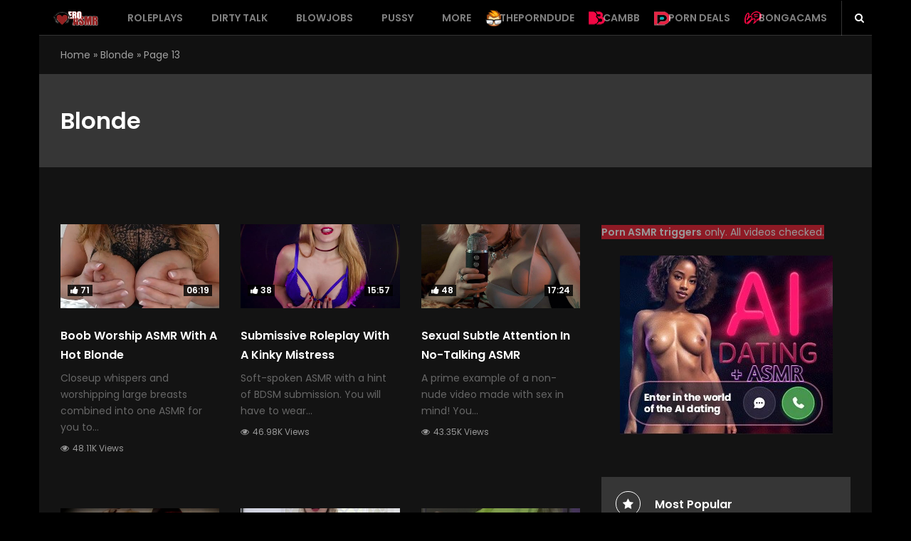

--- FILE ---
content_type: text/html; charset=UTF-8
request_url: https://eroasmr.com/video-tag/blonde/page/13/
body_size: 16740
content:
<!DOCTYPE html>
<html lang="en-US" class="no-js">
<head>
<meta charset="UTF-8">
<meta name="viewport" content="width=device-width, initial-scale=1">
<link rel="profile" href="https://gmpg.org/xfn/11">
<meta name='robots' content='index, follow, max-image-preview:large, max-snippet:-1, max-video-preview:-1' />

	<!-- This site is optimized with the Yoast SEO plugin v23.6 - https://yoast.com/wordpress/plugins/seo/ -->
	<title>blonde | Triggers| Page 13 of 52 | eroASMR.com</title>
	<meta name="description" content="blonde | Triggers for body and mind relaxation" />
	<link rel="canonical" href="https://eroasmr.com/video-tag/blonde/page/13/" />
	<link rel="prev" href="https://eroasmr.com/video-tag/blonde/page/12/" />
	<link rel="next" href="https://eroasmr.com/video-tag/blonde/page/14/" />
	<meta property="og:locale" content="en_US" />
	<meta property="og:type" content="article" />
	<meta property="og:title" content="blonde | Triggers| Page 13 of 52 | eroASMR.com" />
	<meta property="og:description" content="blonde | Triggers for body and mind relaxation" />
	<meta property="og:url" content="https://eroasmr.com/video-tag/blonde/" />
	<meta property="og:site_name" content="eroASMR.com" />
	<meta name="twitter:card" content="summary_large_image" />
	<script type="application/ld+json" class="yoast-schema-graph">{"@context":"https://schema.org","@graph":[{"@type":"CollectionPage","@id":"https://eroasmr.com/video-tag/blonde/","url":"https://eroasmr.com/video-tag/blonde/page/13/","name":"blonde | Triggers| Page 13 of 52 | eroASMR.com","isPartOf":{"@id":"https://eroasmr.com/#website"},"primaryImageOfPage":{"@id":"https://eroasmr.com/video-tag/blonde/page/13/#primaryimage"},"image":{"@id":"https://eroasmr.com/video-tag/blonde/page/13/#primaryimage"},"thumbnailUrl":"https://eroasmr.com/media/2024/05/rd_asmr_may24_video12.jpg","description":"blonde | Triggers for body and mind relaxation","breadcrumb":{"@id":"https://eroasmr.com/video-tag/blonde/page/13/#breadcrumb"},"inLanguage":"en-US"},{"@type":"ImageObject","inLanguage":"en-US","@id":"https://eroasmr.com/video-tag/blonde/page/13/#primaryimage","url":"https://eroasmr.com/media/2024/05/rd_asmr_may24_video12.jpg","contentUrl":"https://eroasmr.com/media/2024/05/rd_asmr_may24_video12.jpg","width":850,"height":450},{"@type":"BreadcrumbList","@id":"https://eroasmr.com/video-tag/blonde/page/13/#breadcrumb","itemListElement":[{"@type":"ListItem","position":1,"name":"Home","item":"https://eroasmr.com/"},{"@type":"ListItem","position":2,"name":"blonde"}]},{"@type":"WebSite","@id":"https://eroasmr.com/#website","url":"https://eroasmr.com/","name":"eroASMR.com","description":"Erotic videos for relaxation","publisher":{"@id":"https://eroasmr.com/#/schema/person/efb527cba7c342b3416098d517114512"},"potentialAction":[{"@type":"SearchAction","target":{"@type":"EntryPoint","urlTemplate":"https://eroasmr.com/?s={search_term_string}"},"query-input":{"@type":"PropertyValueSpecification","valueRequired":true,"valueName":"search_term_string"}}],"inLanguage":"en-US"},{"@type":["Person","Organization"],"@id":"https://eroasmr.com/#/schema/person/efb527cba7c342b3416098d517114512","name":"xxx","image":{"@type":"ImageObject","inLanguage":"en-US","@id":"https://eroasmr.com/#/schema/person/image/","url":"https://eroasmr.com/media/2019/11/cropped-heart-favicon-96x96.png","contentUrl":"https://eroasmr.com/media/2019/11/cropped-heart-favicon-96x96.png","caption":"xxx"},"logo":{"@id":"https://eroasmr.com/#/schema/person/image/"}}]}</script>
	<!-- / Yoast SEO plugin. -->


<link rel='dns-prefetch' href='//cdn.jsdelivr.net' />
<link rel='dns-prefetch' href='//fonts.googleapis.com' />
<link rel="alternate" type="application/rss+xml" title="eroASMR.com &raquo; Feed" href="https://eroasmr.com/feed/" />
<link rel="alternate" type="application/rss+xml" title="eroASMR.com &raquo; Comments Feed" href="https://eroasmr.com/comments/feed/" />
<link rel="alternate" type="application/rss+xml" title="eroASMR.com &raquo; blonde Tag Feed" href="https://eroasmr.com/video-tag/blonde/feed/" />
<script type="text/javascript">
/* <![CDATA[ */
window._wpemojiSettings = {"baseUrl":"https:\/\/s.w.org\/images\/core\/emoji\/15.0.3\/72x72\/","ext":".png","svgUrl":"https:\/\/s.w.org\/images\/core\/emoji\/15.0.3\/svg\/","svgExt":".svg","source":{"concatemoji":"https:\/\/eroasmr.com\/resources\/js\/wp-emoji-release.min.js?ver=6.6.4"}};
/*! This file is auto-generated */
!function(i,n){var o,s,e;function c(e){try{var t={supportTests:e,timestamp:(new Date).valueOf()};sessionStorage.setItem(o,JSON.stringify(t))}catch(e){}}function p(e,t,n){e.clearRect(0,0,e.canvas.width,e.canvas.height),e.fillText(t,0,0);var t=new Uint32Array(e.getImageData(0,0,e.canvas.width,e.canvas.height).data),r=(e.clearRect(0,0,e.canvas.width,e.canvas.height),e.fillText(n,0,0),new Uint32Array(e.getImageData(0,0,e.canvas.width,e.canvas.height).data));return t.every(function(e,t){return e===r[t]})}function u(e,t,n){switch(t){case"flag":return n(e,"\ud83c\udff3\ufe0f\u200d\u26a7\ufe0f","\ud83c\udff3\ufe0f\u200b\u26a7\ufe0f")?!1:!n(e,"\ud83c\uddfa\ud83c\uddf3","\ud83c\uddfa\u200b\ud83c\uddf3")&&!n(e,"\ud83c\udff4\udb40\udc67\udb40\udc62\udb40\udc65\udb40\udc6e\udb40\udc67\udb40\udc7f","\ud83c\udff4\u200b\udb40\udc67\u200b\udb40\udc62\u200b\udb40\udc65\u200b\udb40\udc6e\u200b\udb40\udc67\u200b\udb40\udc7f");case"emoji":return!n(e,"\ud83d\udc26\u200d\u2b1b","\ud83d\udc26\u200b\u2b1b")}return!1}function f(e,t,n){var r="undefined"!=typeof WorkerGlobalScope&&self instanceof WorkerGlobalScope?new OffscreenCanvas(300,150):i.createElement("canvas"),a=r.getContext("2d",{willReadFrequently:!0}),o=(a.textBaseline="top",a.font="600 32px Arial",{});return e.forEach(function(e){o[e]=t(a,e,n)}),o}function t(e){var t=i.createElement("script");t.src=e,t.defer=!0,i.head.appendChild(t)}"undefined"!=typeof Promise&&(o="wpEmojiSettingsSupports",s=["flag","emoji"],n.supports={everything:!0,everythingExceptFlag:!0},e=new Promise(function(e){i.addEventListener("DOMContentLoaded",e,{once:!0})}),new Promise(function(t){var n=function(){try{var e=JSON.parse(sessionStorage.getItem(o));if("object"==typeof e&&"number"==typeof e.timestamp&&(new Date).valueOf()<e.timestamp+604800&&"object"==typeof e.supportTests)return e.supportTests}catch(e){}return null}();if(!n){if("undefined"!=typeof Worker&&"undefined"!=typeof OffscreenCanvas&&"undefined"!=typeof URL&&URL.createObjectURL&&"undefined"!=typeof Blob)try{var e="postMessage("+f.toString()+"("+[JSON.stringify(s),u.toString(),p.toString()].join(",")+"));",r=new Blob([e],{type:"text/javascript"}),a=new Worker(URL.createObjectURL(r),{name:"wpTestEmojiSupports"});return void(a.onmessage=function(e){c(n=e.data),a.terminate(),t(n)})}catch(e){}c(n=f(s,u,p))}t(n)}).then(function(e){for(var t in e)n.supports[t]=e[t],n.supports.everything=n.supports.everything&&n.supports[t],"flag"!==t&&(n.supports.everythingExceptFlag=n.supports.everythingExceptFlag&&n.supports[t]);n.supports.everythingExceptFlag=n.supports.everythingExceptFlag&&!n.supports.flag,n.DOMReady=!1,n.readyCallback=function(){n.DOMReady=!0}}).then(function(){return e}).then(function(){var e;n.supports.everything||(n.readyCallback(),(e=n.source||{}).concatemoji?t(e.concatemoji):e.wpemoji&&e.twemoji&&(t(e.twemoji),t(e.wpemoji)))}))}((window,document),window._wpemojiSettings);
/* ]]> */
</script>
<!-- eroasmr.com is managing ads with Advanced Ads 2.0.13 – https://wpadvancedads.com/ --><script id="eroas-ready">
			window.advanced_ads_ready=function(e,a){a=a||"complete";var d=function(e){return"interactive"===a?"loading"!==e:"complete"===e};d(document.readyState)?e():document.addEventListener("readystatechange",(function(a){d(a.target.readyState)&&e()}),{once:"interactive"===a})},window.advanced_ads_ready_queue=window.advanced_ads_ready_queue||[];		</script>
		<link rel='stylesheet' id='wti_like_post_style-css' href='https://eroasmr.com/like_plugin/css/wti_like_post.css?ver=6.6.4' type='text/css' media='all' />
<style id='wp-emoji-styles-inline-css' type='text/css'>

	img.wp-smiley, img.emoji {
		display: inline !important;
		border: none !important;
		box-shadow: none !important;
		height: 1em !important;
		width: 1em !important;
		margin: 0 0.07em !important;
		vertical-align: -0.1em !important;
		background: none !important;
		padding: 0 !important;
	}
</style>
<link rel='stylesheet' id='wp-block-library-css' href='https://eroasmr.com/resources/css/dist/block-library/style.min.css?ver=6.6.4' type='text/css' media='all' />
<style id='classic-theme-styles-inline-css' type='text/css'>
/*! This file is auto-generated */
.wp-block-button__link{color:#fff;background-color:#32373c;border-radius:9999px;box-shadow:none;text-decoration:none;padding:calc(.667em + 2px) calc(1.333em + 2px);font-size:1.125em}.wp-block-file__button{background:#32373c;color:#fff;text-decoration:none}
</style>
<style id='global-styles-inline-css' type='text/css'>
:root{--wp--preset--aspect-ratio--square: 1;--wp--preset--aspect-ratio--4-3: 4/3;--wp--preset--aspect-ratio--3-4: 3/4;--wp--preset--aspect-ratio--3-2: 3/2;--wp--preset--aspect-ratio--2-3: 2/3;--wp--preset--aspect-ratio--16-9: 16/9;--wp--preset--aspect-ratio--9-16: 9/16;--wp--preset--color--black: #000000;--wp--preset--color--cyan-bluish-gray: #abb8c3;--wp--preset--color--white: #ffffff;--wp--preset--color--pale-pink: #f78da7;--wp--preset--color--vivid-red: #cf2e2e;--wp--preset--color--luminous-vivid-orange: #ff6900;--wp--preset--color--luminous-vivid-amber: #fcb900;--wp--preset--color--light-green-cyan: #7bdcb5;--wp--preset--color--vivid-green-cyan: #00d084;--wp--preset--color--pale-cyan-blue: #8ed1fc;--wp--preset--color--vivid-cyan-blue: #0693e3;--wp--preset--color--vivid-purple: #9b51e0;--wp--preset--gradient--vivid-cyan-blue-to-vivid-purple: linear-gradient(135deg,rgba(6,147,227,1) 0%,rgb(155,81,224) 100%);--wp--preset--gradient--light-green-cyan-to-vivid-green-cyan: linear-gradient(135deg,rgb(122,220,180) 0%,rgb(0,208,130) 100%);--wp--preset--gradient--luminous-vivid-amber-to-luminous-vivid-orange: linear-gradient(135deg,rgba(252,185,0,1) 0%,rgba(255,105,0,1) 100%);--wp--preset--gradient--luminous-vivid-orange-to-vivid-red: linear-gradient(135deg,rgba(255,105,0,1) 0%,rgb(207,46,46) 100%);--wp--preset--gradient--very-light-gray-to-cyan-bluish-gray: linear-gradient(135deg,rgb(238,238,238) 0%,rgb(169,184,195) 100%);--wp--preset--gradient--cool-to-warm-spectrum: linear-gradient(135deg,rgb(74,234,220) 0%,rgb(151,120,209) 20%,rgb(207,42,186) 40%,rgb(238,44,130) 60%,rgb(251,105,98) 80%,rgb(254,248,76) 100%);--wp--preset--gradient--blush-light-purple: linear-gradient(135deg,rgb(255,206,236) 0%,rgb(152,150,240) 100%);--wp--preset--gradient--blush-bordeaux: linear-gradient(135deg,rgb(254,205,165) 0%,rgb(254,45,45) 50%,rgb(107,0,62) 100%);--wp--preset--gradient--luminous-dusk: linear-gradient(135deg,rgb(255,203,112) 0%,rgb(199,81,192) 50%,rgb(65,88,208) 100%);--wp--preset--gradient--pale-ocean: linear-gradient(135deg,rgb(255,245,203) 0%,rgb(182,227,212) 50%,rgb(51,167,181) 100%);--wp--preset--gradient--electric-grass: linear-gradient(135deg,rgb(202,248,128) 0%,rgb(113,206,126) 100%);--wp--preset--gradient--midnight: linear-gradient(135deg,rgb(2,3,129) 0%,rgb(40,116,252) 100%);--wp--preset--font-size--small: 13px;--wp--preset--font-size--medium: 20px;--wp--preset--font-size--large: 36px;--wp--preset--font-size--x-large: 42px;--wp--preset--spacing--20: 0.44rem;--wp--preset--spacing--30: 0.67rem;--wp--preset--spacing--40: 1rem;--wp--preset--spacing--50: 1.5rem;--wp--preset--spacing--60: 2.25rem;--wp--preset--spacing--70: 3.38rem;--wp--preset--spacing--80: 5.06rem;--wp--preset--shadow--natural: 6px 6px 9px rgba(0, 0, 0, 0.2);--wp--preset--shadow--deep: 12px 12px 50px rgba(0, 0, 0, 0.4);--wp--preset--shadow--sharp: 6px 6px 0px rgba(0, 0, 0, 0.2);--wp--preset--shadow--outlined: 6px 6px 0px -3px rgba(255, 255, 255, 1), 6px 6px rgba(0, 0, 0, 1);--wp--preset--shadow--crisp: 6px 6px 0px rgba(0, 0, 0, 1);}:where(.is-layout-flex){gap: 0.5em;}:where(.is-layout-grid){gap: 0.5em;}body .is-layout-flex{display: flex;}.is-layout-flex{flex-wrap: wrap;align-items: center;}.is-layout-flex > :is(*, div){margin: 0;}body .is-layout-grid{display: grid;}.is-layout-grid > :is(*, div){margin: 0;}:where(.wp-block-columns.is-layout-flex){gap: 2em;}:where(.wp-block-columns.is-layout-grid){gap: 2em;}:where(.wp-block-post-template.is-layout-flex){gap: 1.25em;}:where(.wp-block-post-template.is-layout-grid){gap: 1.25em;}.has-black-color{color: var(--wp--preset--color--black) !important;}.has-cyan-bluish-gray-color{color: var(--wp--preset--color--cyan-bluish-gray) !important;}.has-white-color{color: var(--wp--preset--color--white) !important;}.has-pale-pink-color{color: var(--wp--preset--color--pale-pink) !important;}.has-vivid-red-color{color: var(--wp--preset--color--vivid-red) !important;}.has-luminous-vivid-orange-color{color: var(--wp--preset--color--luminous-vivid-orange) !important;}.has-luminous-vivid-amber-color{color: var(--wp--preset--color--luminous-vivid-amber) !important;}.has-light-green-cyan-color{color: var(--wp--preset--color--light-green-cyan) !important;}.has-vivid-green-cyan-color{color: var(--wp--preset--color--vivid-green-cyan) !important;}.has-pale-cyan-blue-color{color: var(--wp--preset--color--pale-cyan-blue) !important;}.has-vivid-cyan-blue-color{color: var(--wp--preset--color--vivid-cyan-blue) !important;}.has-vivid-purple-color{color: var(--wp--preset--color--vivid-purple) !important;}.has-black-background-color{background-color: var(--wp--preset--color--black) !important;}.has-cyan-bluish-gray-background-color{background-color: var(--wp--preset--color--cyan-bluish-gray) !important;}.has-white-background-color{background-color: var(--wp--preset--color--white) !important;}.has-pale-pink-background-color{background-color: var(--wp--preset--color--pale-pink) !important;}.has-vivid-red-background-color{background-color: var(--wp--preset--color--vivid-red) !important;}.has-luminous-vivid-orange-background-color{background-color: var(--wp--preset--color--luminous-vivid-orange) !important;}.has-luminous-vivid-amber-background-color{background-color: var(--wp--preset--color--luminous-vivid-amber) !important;}.has-light-green-cyan-background-color{background-color: var(--wp--preset--color--light-green-cyan) !important;}.has-vivid-green-cyan-background-color{background-color: var(--wp--preset--color--vivid-green-cyan) !important;}.has-pale-cyan-blue-background-color{background-color: var(--wp--preset--color--pale-cyan-blue) !important;}.has-vivid-cyan-blue-background-color{background-color: var(--wp--preset--color--vivid-cyan-blue) !important;}.has-vivid-purple-background-color{background-color: var(--wp--preset--color--vivid-purple) !important;}.has-black-border-color{border-color: var(--wp--preset--color--black) !important;}.has-cyan-bluish-gray-border-color{border-color: var(--wp--preset--color--cyan-bluish-gray) !important;}.has-white-border-color{border-color: var(--wp--preset--color--white) !important;}.has-pale-pink-border-color{border-color: var(--wp--preset--color--pale-pink) !important;}.has-vivid-red-border-color{border-color: var(--wp--preset--color--vivid-red) !important;}.has-luminous-vivid-orange-border-color{border-color: var(--wp--preset--color--luminous-vivid-orange) !important;}.has-luminous-vivid-amber-border-color{border-color: var(--wp--preset--color--luminous-vivid-amber) !important;}.has-light-green-cyan-border-color{border-color: var(--wp--preset--color--light-green-cyan) !important;}.has-vivid-green-cyan-border-color{border-color: var(--wp--preset--color--vivid-green-cyan) !important;}.has-pale-cyan-blue-border-color{border-color: var(--wp--preset--color--pale-cyan-blue) !important;}.has-vivid-cyan-blue-border-color{border-color: var(--wp--preset--color--vivid-cyan-blue) !important;}.has-vivid-purple-border-color{border-color: var(--wp--preset--color--vivid-purple) !important;}.has-vivid-cyan-blue-to-vivid-purple-gradient-background{background: var(--wp--preset--gradient--vivid-cyan-blue-to-vivid-purple) !important;}.has-light-green-cyan-to-vivid-green-cyan-gradient-background{background: var(--wp--preset--gradient--light-green-cyan-to-vivid-green-cyan) !important;}.has-luminous-vivid-amber-to-luminous-vivid-orange-gradient-background{background: var(--wp--preset--gradient--luminous-vivid-amber-to-luminous-vivid-orange) !important;}.has-luminous-vivid-orange-to-vivid-red-gradient-background{background: var(--wp--preset--gradient--luminous-vivid-orange-to-vivid-red) !important;}.has-very-light-gray-to-cyan-bluish-gray-gradient-background{background: var(--wp--preset--gradient--very-light-gray-to-cyan-bluish-gray) !important;}.has-cool-to-warm-spectrum-gradient-background{background: var(--wp--preset--gradient--cool-to-warm-spectrum) !important;}.has-blush-light-purple-gradient-background{background: var(--wp--preset--gradient--blush-light-purple) !important;}.has-blush-bordeaux-gradient-background{background: var(--wp--preset--gradient--blush-bordeaux) !important;}.has-luminous-dusk-gradient-background{background: var(--wp--preset--gradient--luminous-dusk) !important;}.has-pale-ocean-gradient-background{background: var(--wp--preset--gradient--pale-ocean) !important;}.has-electric-grass-gradient-background{background: var(--wp--preset--gradient--electric-grass) !important;}.has-midnight-gradient-background{background: var(--wp--preset--gradient--midnight) !important;}.has-small-font-size{font-size: var(--wp--preset--font-size--small) !important;}.has-medium-font-size{font-size: var(--wp--preset--font-size--medium) !important;}.has-large-font-size{font-size: var(--wp--preset--font-size--large) !important;}.has-x-large-font-size{font-size: var(--wp--preset--font-size--x-large) !important;}
:where(.wp-block-post-template.is-layout-flex){gap: 1.25em;}:where(.wp-block-post-template.is-layout-grid){gap: 1.25em;}
:where(.wp-block-columns.is-layout-flex){gap: 2em;}:where(.wp-block-columns.is-layout-grid){gap: 2em;}
:root :where(.wp-block-pullquote){font-size: 1.5em;line-height: 1.6;}
</style>
<link rel='stylesheet' id='fontawesome-five-css-css' href='https://eroasmr.com/access_social/css/fontawesome-all.css?ver=1.9.2' type='text/css' media='all' />
<link rel='stylesheet' id='apsc-frontend-css-css' href='https://eroasmr.com/access_social/css/frontend.css?ver=1.9.2' type='text/css' media='all' />
<link rel='stylesheet' id='dawnthemes-instagram-css' href='https://eroasmr.com/dawn_themes/assets/css/style.min.css?ver=6.6.4' type='text/css' media='all' />
<link rel='stylesheet' id='widgetopts-styles-css' href='https://eroasmr.com/apps/widget-options/assets/css/widget-options.css?ver=4.1.2' type='text/css' media='all' />
<link rel='stylesheet' id='viem-google-font-css' href='//fonts.googleapis.com/css?family=Poppins%3A400%2C600&#038;ver=6.6.4' type='text/css' media='all' />
<link rel='stylesheet' id='bootstrap-css' href='https://eroasmr.com/eroticasmr/assets/css/bootstrap.min.css?ver=3.3.5' type='text/css' media='all' />
<link rel='stylesheet' id='font-awesome-css' href='https://eroasmr.com/dawn_themes_core/assets/lib/font-awesome/css/font-awesome.min.css?ver=4.7.0' type='text/css' media='all' />
<link rel='stylesheet' id='elegant-icon-css' href='https://eroasmr.com/dawn_themes_core/assets/lib/elegant-icon/css/elegant-icon.css?ver=6.6.4' type='text/css' media='all' />
<link rel='stylesheet' id='magnific-popup-css' href='https://eroasmr.com/eroticasmr/assets/lib/magnific-popup/magnific-popup.css?ver=6.6.4' type='text/css' media='all' />
<link rel='stylesheet' id='animate-css' href='https://eroasmr.com/eroticasmr/assets/lib/animate.css?ver=3.6.0' type='text/css' media='all' />
<link rel='stylesheet' id='owl-theme-css' href='https://eroasmr.com/eroticasmr/assets/lib/owlcarousel/owl.theme.default.min.css?ver=2.3.2' type='text/css' media='all' />
<link rel='stylesheet' id='owl-carousel-css' href='https://eroasmr.com/eroticasmr/assets/lib/owlcarousel/owl.carousel.min.css?ver=2.3.2' type='text/css' media='all' />
<link rel='stylesheet' id='slick-css' href='https://eroasmr.com/eroticasmr/assets/lib/slick/slick.min.css?ver=6.6.4' type='text/css' media='all' />
<link rel='stylesheet' id='viem-player-css' href='https://eroasmr.com/eroticasmr/assets/lib/video-player/css/elite.min.css?ver=1.1.0' type='text/css' media='all' />
<link rel='stylesheet' id='viem-player-icons-css' href='https://eroasmr.com/eroticasmr/assets/lib/video-player/css/elite-font-awesome.css?ver=1.1.0' type='text/css' media='all' />
<link rel='stylesheet' id='jquery-mcustomscrollbar-css' href='https://eroasmr.com/eroticasmr/assets/lib/video-player/css/jquery.mCustomScrollbar.min.css?ver=1.1.0' type='text/css' media='all' />
<link rel='stylesheet' id='viem-css' href='https://eroasmr.com/eroticasmr/assets/css/style.min.css?ver=1.1.0' type='text/css' media='all' />
<link rel='stylesheet' id='viem-wp-css' href='https://eroasmr.com/eroticasmr/style.css?ver=1.1.0' type='text/css' media='all' />
<style id='viem-wp-inline-css' type='text/css'>
.primary-navigation ul.main-menu > li.menu-item-has-children:hover > a,.primary-navigation ul.nav-menu > li.menu-item-has-children:hover > a,.primary-navigation ul.main-menu > li:hover > a,.primary-navigation ul.nav-menu > li:hover > a,.primary-navigation ul.main-menu > li.current-menu-item > a,.primary-navigation ul.nav-menu > li.current-menu-item > a,.primary-navigation ul.main-menu > li ul.sub-menu li.menu-item-has-children:hover > a:after,.primary-navigation ul.nav-menu > li ul.sub-menu li.menu-item-has-children:hover > a:after,.primary-navigation .megamenu > ul.main-menu > li.menu-item-has-children .sub-content.sub-preview .sub-grid-content .grid-item .grid-item-post:hover .title a,.primary-navigation .current-menu-item > a,.primary-navigation .current-menu-ancestor > a,.primary-navigation .megamenu>ul.main-menu>li.menu-item-has-children .sub-content.sub-preview .sub-grid-content .grid-item:hover .title,.site-header .top-header .top-header-socials ul li a:hover,.site-header .top-header .top-header-box #search-box button:hover i,.dt-post-category .dt-post-category__wrap .dt-post-category__grid .dt-content.tem-list_big .post-item .entry-title:hover,.dt-post-category .dt-post-category__wrap .dt-post-category__grid .dt-content.tem-list_small .post-item .entry-title:hover,.dt-posts-slider:not(.single_mode) article.post:hover .entry-title,.dt-post-category article.post:hover .entry-title,.dt-post-category .dt-post-category__wrap .dt-post-category__grid .dt-content.tem-grid .post-item .entry-title:hover,.posts-layout-default .post:hover .post-header .post-title a,.posts-layout-list .post:hover .post-header .post-title a,.posts-layout-grid .post:hover .post-header .post-title a,.posts-layout-classic .post:hover .post-header .post-title a,.posts-layout-masonry .post:hover .post-header .post-title a,.posts-layout-default .post .cat-links a,.posts-layout-list .post .cat-links a,.posts-layout-grid .post .cat-links a,.posts-layout-classic .post .cat-links a,.posts-layout-masonry .post .cat-links a,.dt-posts-slider .dt-posts-slider__wrap .posts-slider.single_mode .post-item-slide .post-content .entry-meta .byline a,.entry-title a:hover,.sticky .post-title:before,.cat-links a:hover,.entry-meta a:hover,.tweets-widget a,.video-playlists-item-info .video-playlists-item-title:hover,.current-playing.active .video-playlists-item-info .video-playlists-item-title,.widget .block-contact-widget p a,.main-content .dt-posts__wg ul li:hover .post-content .post-title a,.tags-list .tag-links a:hover,.posts-layout-default .post .post-meta .byline a:hover,.posts-layout-list .post .post-meta .byline a:hover,.posts-layout-grid .post .post-meta .byline a:hover,.posts-layout-classic .post .post-meta .byline a:hover,.posts-layout-masonry .post .post-meta .byline a:hover,.single .author-info .author-description .author-primary .author-socials a:hover,#comments .comment-list li.comment .author-content .box-right .comment-reply-link:hover{color:#932222;}.primary-navigation ul.main-menu > li ul.sub-menu li:hover,.primary-navigation ul.nav-menu > li ul.sub-menu li:hover,.primary-navigation .megamenu>ul.main-menu>li.menu-item-has-children .sub-content.sub-preview .sub-grid-tabs li:hover,.primary-navigation .megamenu>ul.main-menu>li.menu-item-has-children .sub-content.sub-preview .sub-grid-tabs li.hover,.primary-navigation .megamenu>ul.main-menu>li.menu-item-has-children .sub-content.sub-preview .sub-grid-tabs li:hover,.primary-navigation .megamenu>ul.main-menu>li.menu-item-has-children .sub-content ul.columns>li.column .list .menu-item:hover,.primary-navigation ul.main-menu > li ul.sub-menu li.current-menu-parent,.primary-navigation ul.main-menu > li ul.sub-menu li.current-menu-item,.primary-navigation ul.nav-menu > li ul.sub-menu li.current-menu-parent,.primary-navigation ul.nav-menu > li ul.sub-menu li.current-menu-item,body.style-header-3 .bottom-header,.viem-posts-slider.default .viem-slick-slider .slick-dots li.slick-active button{background:#932222;}.viem_main_color,.viem_main_color *{color:#932222 !important;}.viem-main-color-bg,.viem-main-color-bg-hover:hover{background:#932222 !important;}.viem-sc-heading:after,.navbar-search .search-form-wrap.show-popup .searchform:before,a.go-to-top,a.go-to-top:hover,a.go-to-top:focus,a.go-to-top.on:hover,a.go-to-top:hover,a.go-to-top:focus.on:hover,.btn-default:hover,.btn-primary:hover,button:hover,input[type=button]:hover,input[type=submit]:hover,.btn-default:visited:hover,button:visited:hover,input[type=button]:visited:hover,input[type=submit]:visited:hover,.dt-next-prev-wrap a:hover,.widget .dt-newsletter-wg input[type="submit"]:hover,.btn-default:hover,button:hover,input[type=button]:hover,input[type=submit]:hover,.video-playlists-control{background:#932222;}.viem-ajax-loading .viem-fade-loading i,.fade-loading i{background:none repeat scroll 0 0 #932222;}.dawnthemes-tbn-container a.btn,a.btn,.btn-default,button,input[type=button],input[type=submit],.btn-default:visited,button:visited,input[type=button]:visited,input[type=submit]:visited,#respond .comment-form .form-submit .submit,.wpcf7 .wpcf7-form-control.wpcf7-submit,.error404 #main-content .page-content .search-form .search-submit{background:#932222;border-color:#932222;}#viem-header-minicart.header-minicart .widget_shopping_cart,.primary-navigation ul.main-menu>li ul.sub-menu,.primary-navigation ul.nav-menu>li ul.sub-menu,.primary-navigation .megamenu>ul.main-menu>li.menu-item-has-children .sub-content,.widget .tagcloud a:hover,.widget .tagcloud a:focus,.widget .dt-newsletter-wg input[type="submit"]:hover,.btn-default:hover,input[type=button]:hover,input[type=submit]:hover,.viem-user-menu ul{border-color:#932222;}.loadmore-action .loadmore-loading .dtwl-navloading .dtwl-navloader{border-left-color:#932222;}a:hover,.related-post-title:hover,.viem_main_color_hover:hover *,.widget.widget_recent_comments .recentcomments .comment-author-link:hover,.widget.widget_recent_comments .recentcomments a:hover,.primary-navigation ul.main-menu>li ul.sub-menu li.menu-item-has-children:hover>a:after,.primary-navigation ul.nav-menu>li ul.sub-menu li.menu-item-has-children:hover>a:after,.viem_video .post-title:hover{color:#932222;}.testimonial-carousel .testimonial-carousel-title:after,.viem-sc-our-team .viem-sc-title:after,.viem-sc-our-brand .viem-sc-title:after,.viem-sc-our-brand .viem-carousel-slide .owl-buttons .owl-prev,.viem-sc-our-brand .viem-carousel-slide .owl-buttons .owl-next,.site-footer .back-to-top{background:#af0500;border-color:#af0500;}.testimonial-carousel .testimonial-item .testimonial-item-author .testimonial-item-author-info-position,.viem-sc-our-team .member-item:hover .member-info .member-name{color:#af0500;}.dawnthemes-tbn-container a.btn-default:hover,#searchform.search-form.dt-search-form .search-submit:hover,.error404 #main-content .page-content .not-found-content .not-found-desc a.back-to-home:hover,.wpcf7 .wpcf7-form-control.wpcf7-submit:hover,.loadmore-action button.btn-loadmore:hover,#respond .comment-form .form-submit .submit:hover,.paging-navigation a:hover,.testimonial-carousel .testimonial-carousel-slide .owl-buttons .owl-prev:hover,.testimonial-carousel .testimonial-carousel-slide .owl-buttons .owl-next:hover,.viem-sc-our-brand .viem-carousel-slide .owl-buttons .owl-prev:hover,.viem-sc-our-brand .viem-carousel-slide .owl-buttons .owl-next:hover,.viem-sc-our-team .viem-carousel-slide .owl-buttons .owl-prev:hover,.viem-sc-our-team .viem-carousel-slide .owl-buttons .owl-next:hover,.widget .tagcloud a:hover,.widget .tagcloud a:focus,.viem-user-menu ul li:hover{background-color:#932222;border-color:#932222;color:#ffffff;}.dawnthemes-tbn-container a.btn.hover_e2:after,.dawnthemes-tbn-container a.btn.hover_e3:after,.dawnthemes-tbn-container a.btn.hover_e4:after,.dawnthemes-tbn-container a.btn.hover_e5:after,.dawnthemes-tbn-container a.btn.hover_e6:after{background:#932222;}.dawnthemes-tbn-container a.btn.hover_e2:hover,.dawnthemes-tbn-container a.btn.hover_e2:active,.dawnthemes-tbn-container a.btn.hover_e3:hover,.dawnthemes-tbn-container a.btn.hover_e3:active,.dawnthemes-tbn-container a.btn.hover_e4:hover,.dawnthemes-tbn-container a.btn.hover_e4:active,.dawnthemes-tbn-container a.btn.hover_e5:hover,.dawnthemes-tbn-container a.btn.hover_e5:active,.dawnthemes-tbn-container a.btn.hover_e6:hover,.dawnthemes-tbn-container a.btn.hover_e6:active{border-color:#932222;}.posts article .post-title:hover,.post-meta a:hover,.posted-on a:hover,.byline a:hover,.comments-link a:hover,#footer .footer-bottom a:hover{color:#932222;}.viem-more-videos-slider .related_videos .related_posts__wrapper .next-slider:hover,.viem-more-videos-slider .related_videos .related_posts__wrapper .pre-slider:hover,.viem-multilink-panel .viem-series-items .viem-playlist-item-video.active .item-video-content a,.viem-series-panel .viem-series-items .viem-playlist-item-video.active .item-video-content a,.single.single-viem_channel .inner-header-container .tabbed-header-renderer .channel-tab .channel-tab-item a:after,.archive.author .page-heading .tabbed-header-renderer .content-tab .content-tab-item a:after,.viem-posts-slider.syncing .viem-slider-nav_wrap .slider-nav .pre-slider:hover,.viem-posts-slider.syncing .viem-slider-nav_wrap .slider-nav .next-slider:hover,.viem-sc-badges .viem-sc-title:after{background:#932222;}.jc-custom-title-color.viem-sc-v-category .viem_sc_heading .viem-next-prev-wrap a,#viem_btn_lightbulb.on i,#viem_btn_lightbulb.on span,#viem-playlist-wrapper .viem-playlist-panel .viem-playlist-items .viem-playlist-item-video.active .item-video-content .item-video-title,.single.single-viem_channel .inner-header-container .tabbed-header-renderer .channel-tab .channel-tab-item.active a,.archive.author .page-heading .tabbed-header-renderer .content-tab .content-tab-item.active a,body.style-header-7 .bottom-header .bottom-header-wrapper .navbar-search .navbar-search-button i{color:#932222;}.DawnThemes_video_player .elite_vp_playButtonPoster,.DawnThemes_video_player .elite_vp_playButtonScreen{background-image:url("https://eroasmr.com/media/2019/11/playButton.png");}
</style>
<link rel='stylesheet' id='chosen-css' href='https://eroasmr.com/dawn_themes_core/assets/lib/chosen-v1.3.0/chosen.min.css?ver=6.6.4' type='text/css' media='all' />
<script type="text/javascript" src="https://eroasmr.com/resources/js/jquery/jquery.min.js?ver=3.7.1" id="jquery-core-js"></script>
<script type="text/javascript" src="https://eroasmr.com/resources/js/jquery/jquery-migrate.min.js?ver=3.4.1" id="jquery-migrate-js"></script>
<script type="text/javascript" id="wti_like_post_script-js-extra">
/* <![CDATA[ */
var wtilp = {"ajax_url":"https:\/\/eroasmr.com\/aptendlgtjheocnff\/admin-ajax.php"};
/* ]]> */
</script>
<script type="text/javascript" src="https://eroasmr.com/like_plugin/js/wti_like_post.js?ver=6.6.4" id="wti_like_post_script-js"></script>
<script type="text/javascript" id="viem-chanel-subscription-js-extra">
/* <![CDATA[ */
var viem_ajax_channel_subscription_object = {"ajaxurl":"https:\/\/eroasmr.com\/aptendlgtjheocnff\/admin-ajax.php"};
/* ]]> */
</script>
<script type="text/javascript" src="https://eroasmr.com/eroticasmr/assets/js/ajax-subscription.min.js?ver=6.6.4" id="viem-chanel-subscription-js"></script>
<script type="text/javascript" id="viem-video-watch-later-js-extra">
/* <![CDATA[ */
var viem_ajax_video_watch_later_object = {"ajaxurl":"https:\/\/eroasmr.com\/aptendlgtjheocnff\/admin-ajax.php"};
/* ]]> */
</script>
<script type="text/javascript" src="https://eroasmr.com/eroticasmr/assets/js/ajax-watch-later.min.js?ver=6.6.4" id="viem-video-watch-later-js"></script>
<script type="text/javascript" src="https://eroasmr.com/dawn_themes_core/assets/lib/chosen-v1.3.0/chosen.jquery.min.js?ver=1.3.0" id="chosen-js"></script>
<script type="text/javascript" src="https://eroasmr.com/eroticasmr/assets/lib/video-player/js/embed.min.js?ver=1.1.0" id="viem-embed-js"></script>
<script type="text/javascript" src="https://cdn.jsdelivr.net/npm/hls.js@latest?ver=6.6.4" id="jquery-hls-js"></script>
<script type="text/javascript" src="https://eroasmr.com/eroticasmr/assets/lib/video-player/js/froogaloop.min.js?ver=1.1.0" id="jquery-froogaloop-js"></script>
<script type="text/javascript" src="https://eroasmr.com/eroticasmr/assets/lib/video-player/js/jquery.mCustomScrollbar.min.js?ver=3.0.5" id="jquery-mcustomscrollbar-js"></script>
<script type="text/javascript" src="https://eroasmr.com/eroticasmr/assets/lib/video-player/js/THREEx.FullScreen.min.js?ver=1.1.0" id="jquery-threex-fullscreen-js"></script>
<script type="text/javascript" src="https://eroasmr.com/eroticasmr/assets/lib/video-player/js/videoPlayer.min.js?ver=1.1.0" id="viem-videoplayer-js"></script>
<script type="text/javascript" src="https://eroasmr.com/eroticasmr/assets/lib/video-player/js/Playlist.min.js?ver=1.1.0" id="viem-playlist-js"></script>
<script type="text/javascript" src="https://eroasmr.com/ultimate_meiv/includes/community-videos/assets/js/jquery.validate.min.js?ver=6.6.4" id="validate-script-js"></script>
<link rel="https://api.w.org/" href="https://eroasmr.com/wp-json/" /><link rel="EditURI" type="application/rsd+xml" title="RSD" href="https://eroasmr.com/xmlrpc_asmr.php?rsd" />
<meta name="generator" content="WordPress 6.6.4" />

<!-- This site is using AdRotate v5.15.4 to display their advertisements - https://ajdg.solutions/ -->
<!-- AdRotate CSS -->
<style type="text/css" media="screen">
	.g { margin:0px; padding:0px; overflow:hidden; line-height:1; zoom:1; }
	.g img { height:auto; }
	.g-col { position:relative; float:left; }
	.g-col:first-child { margin-left: 0; }
	.g-col:last-child { margin-right: 0; }
	.g-1 { margin:2px;  }
	@media only screen and (max-width: 480px) {
		.g-col, .g-dyn, .g-single { width:100%; margin-left:0; margin-right:0; }
	}
</style>
<!-- /AdRotate CSS -->

			<script type="text/javascript">
			var viem_retina = 'retina='+ window.devicePixelRatio +';'+ viem_retina;
			document.cookie = viem_retina;
			if(document.cookie){
				// document.location.reload(true);
			}
			</script>
			<script type="text/javascript">
		var viem_dt_ajaxurl = 'https://eroasmr.com/aptendlgtjheocnff/admin-ajax.php';
	</script>
<meta name="generator" content="Powered by WPBakery Page Builder - drag and drop page builder for WordPress."/>
<link rel="icon" href="https://eroasmr.com/media/2019/11/cropped-cropped-heart-favicon-32x32.png" sizes="32x32" />
<link rel="icon" href="https://eroasmr.com/media/2019/11/cropped-cropped-heart-favicon-192x192.png" sizes="192x192" />
<link rel="apple-touch-icon" href="https://eroasmr.com/media/2019/11/cropped-cropped-heart-favicon-180x180.png" />
<meta name="msapplication-TileImage" content="https://eroasmr.com/media/2019/11/cropped-cropped-heart-favicon-270x270.png" />
		<style type="text/css" id="wp-custom-css">
			.elite_vp_videoTrack.elite_vp_dark {
    background: #3b3c40;
}
.elite_vp_videoTrack.elite_vp_light {
    background: #d8d8d8;
}
.elite_vp_controlsColor.elite_vp_dark{
	color: #932222;
}
.elite_vp_controlsColor.elite_vp_light{
	color: #932222;
}		</style>
		<noscript><style> .wpb_animate_when_almost_visible { opacity: 1; }</style></noscript><!-- Global site tag (gtag.js) - Google Analytics -->
<script>document.cookie = 'vlml=1';</script>
<script async src="https://www.googletagmanager.com/gtag/js?id=UA-154560185-1"></script>
<script>
  window.dataLayer = window.dataLayer || [];
  function gtag(){dataLayer.push(arguments);}
  gtag('js', new Date());

  gtag('config', 'UA-154560185-1');
</script>
</head>
<body class="archive paged tax-video_tag term-blonde term-18 paged-13 site-layout-4 style-header-1 style-footer-1 full-width page-layout-right-sidebar wpb-js-composer js-comp-ver-6.3.0 vc_responsive aa-prefix-eroas-">

<div class="offcanvas">
	  <a href="#" class="mobile-menu-toggle"><i class="fa fa-times-circle"></i></a>
      <div class="dt-sidenav-wrapper">
			<nav id="side-navigation" class="site-navigation side-navigation"></nav>
		</div>
</div>
<div id="l-page" class="hfeed site site-box">
	<div class="offcanvas-overlay"></div>
	<a class="skip-link screen-reader-text" href="#content">Skip to content</a>
	<header id="masthead" class="site-header ">
	<div id="viem-main-header-wrapper">
		<div class="viem-main-header-content">
				<div class="top-header">
					<div id="top-header-content" class="main-container-full">
						<div class="header-nav-content clearfix">
								<div class="header-nav-left">
									<div class="menu-toggle"><i class="fa fa-bars"></i></div>
									<div class="logo-wrap">
										<h1 class="site-title">
											<a class="site-logo" href="https://eroasmr.com/" rel="home">
												<img class="logo" src="https://eroasmr.com/media/2019/11/logo_eroasmr.png" alt="blonde | Triggers| Page 13 of 52 | eroASMR.com">
												<img class="sticky_logo" src="https://eroasmr.com/media/2019/11/logo_eroasmr.png" alt="blonde | Triggers| Page 13 of 52 | eroASMR.com">
											</a>
										</h1>
									</div>
								</div>
								<div class="header-nav-center">
										<div id="dt-main-menu" class="">
												<div class="header-main-menu">
													<div class="dt-mainnav-wrapper">
														<nav id="primary-navigation"
															class="site-navigation primary-navigation dawnthemes-navigation-wrap">
																													<div id="dt-megamenu" class="megamenu viem-megamenu hidden-mobile"><ul id="menu-main" class="menu main-menu" data-theme-location=""><li id="mega-menu-item-45" class=" menu-item menu-item-type-custom menu-item-object-custom level0 list-style"><a href="https://eroasmr.com/video-category/sex-roleplays/">Roleplays</a></li><li id="mega-menu-item-42" class=" menu-item menu-item-type-custom menu-item-object-custom level0 list-style"><a href="https://eroasmr.com/video-category/joi-dirty-talk-porn-asmr/">Dirty talk</a></li><li id="mega-menu-item-41" class=" menu-item menu-item-type-custom menu-item-object-custom level0 list-style"><a href="https://eroasmr.com/video-category/blowjob-sucking-sounds/">Blowjobs</a></li><li id="mega-menu-item-44" class=" menu-item menu-item-type-custom menu-item-object-custom level0 list-style"><a href="https://eroasmr.com/video-category/wet-pussy-sounds/">Pussy</a></li><li id="mega-menu-item-1845" class=" menu-item menu-item-type-custom menu-item-object-custom menu-item-home menu-item-has-children level0 menu-item-has-sub-content list-style"><a href="https://eroasmr.com/">More</a>
<ul class="sub-menu sub-menu-list level0">
<li class="menu-item level1  top100icon menu-item menu-item-type-custom menu-item-object-custom level1"><a href="https://eroasmr.com/top-100-porn-asmr-videos-of-all-time/">Top 100</a></li><li class="menu-item level1  vrfav menu-item menu-item-type-custom menu-item-object-custom level1"><a rel="nofollow" href="https://eroasmr.com/vr-porn-asmr-experience/">VR ASMR</a></li><li class="menu-item level1  meetfuck menu-item menu-item-type-custom menu-item-object-custom level1"><a target="_blank" href="https://chatsex.xxx/">ChatSex</a></li><li class="menu-item level1  golove menu-item menu-item-type-custom menu-item-object-custom level1"><a target="_blank" rel="nofollow" href="https://eroasmr.com/aigf2">Ai Dating</a></li><li class="menu-item level1  rabbitlink menu-item menu-item-type-custom menu-item-object-custom level1"><a target="_blank" href="https://www.rabbitscams.sex/">Live Sex</a></li><li class="menu-item level1  menu-item menu-item-type-custom menu-item-object-custom level1"><a href="https://eroasmr.com/video-category/orgasm-girls-moans/">Moanings</a></li><li class="menu-item level1  menu-item menu-item-type-custom menu-item-object-custom level1"><a href="https://eroasmr.com/video-category/audio-stories/">Audio Stories</a></li><li class="menu-item level1  menu-item menu-item-type-custom menu-item-object-custom level1"><a href="https://eroasmr.com/video-category/other-erotic/">Other</a></li><li class="menu-item level1  menu-item menu-item-type-custom menu-item-object-custom level1"><a href="https://eroasmr.com/video-category/long-porn-relaxing-videos/">1 Hour+</a></li><li class="menu-item level1  menu-item menu-item-type-custom menu-item-object-custom level1"><a href="https://eroasmr.com/video-category/porn-youtubers/">Youtubers</a></li><li class="menu-item level1  menu-item menu-item-type-custom menu-item-object-custom level1"><a href="https://eroasmr.com/category/porn-blog/">ASMR Blog</a></li></ul></li><li id="mega-menu-item-1493" class=" porndude porndudetext menu-item menu-item-type-custom menu-item-object-custom level0 list-style"><a target="_blank" rel="nofollow" href="https://theporndude.com/">ThePornDude</a></li><li id="mega-menu-item-5120" class=" cambb menu-item menu-item-type-custom menu-item-object-custom level0 list-style"><a target="_blank" href="https://cambb.xxx/">CamBB</a></li><li id="mega-menu-item-1886" class=" pndeals menu-item menu-item-type-custom menu-item-object-custom level0 list-style"><a target="_blank" href="https://www.porndiscounts.com/">Porn Deals</a></li><li id="mega-menu-item-1892" class=" bongafav menu-item menu-item-type-custom menu-item-object-custom level0 list-style"><a target="_blank" href="https://bongacams.com/">BongaCams</a></li>	        </ul></div>																												</nav>
													</div>
												</div>
										</div>
								</div>
								<div class="header-nav-right">
									<div class="header-right-menu">
										<div class="header-right-menu-content">
																						<div class="navbar-search navbar-search-popup"><div class="navbar-searchform navbar-searchform-popup"><a class="navbar-search-button" href="#"><i class="fa fa-search"></i></a><div class="search-form-wrap show-popup hide"><form method="get" data-button-text="Search" class="searchform search-ajax" action="https://eroasmr.com/" role="search">
						<input type="search" class="searchinput" name="s" autocomplete="off" value="" placeholder="Search and hit enter..." />
					
					</form><div class="searchform-result"></div></div></div></div>																					</div>
									</div>
								</div>
						</div>
					</div>
				</div>
		</div>
	</div>
</header>	<div id="dawnthemes-page">
					<div class="dawnthemes_breadcrumbs wrap">
				<div class="container">
					<div class="dawnthemes_breadcrumb__wrapper clearfix">
					<div class="row"><div class="breadcrumbs col-md-4 col-sm-4 hidden-xs"><span><span><a href="https://eroasmr.com/">Home</a></span> » <span><a href="https://eroasmr.com/video-tag/blonde/">blonde</a></span> » <span class="breadcrumb_last" aria-current="page">Page 13</span></span></div></div>					</div>
				</div>
			</div>
					<div class="page-heading">
			<div class="container">
				<header class="page-header">
					<h1 class="page-title">blonde</h1>
				</header><!-- .page-header -->
			</div>
		</div>
								
		
				<div class="container main-container" >
		
			<div id="main" class="wrapper site-main clearfix "><div id="main-content">
		<div class="row">
			<section id="primary" class="content-area col-md-8 has-sidebar main-wrap">
				<div id="content" class="main-content site-content" role="main">
					<div class="row">
						<div class="col-md-12">
																						<div data-itemselector=".viem_video.infinite-scroll-item"  class="posts viem-videos  infinite-scroll" data-paginate="infinite_scroll" data-layout="grid">
									<div class="posts-wrap infinite-scroll-wrap posts-layout-grid v-grid-list cols_3">
																													
<article id="post-3770" class="v-grid-item infinite-scroll-item post-3770 viem_video type-viem_video status-publish has-post-thumbnail hentry video_cat-joi-dirty-talk-porn-asmr video_tag-blonde video_tag-boobs video_tag-lingerie video_tag-upclose video_tag-whispering" itemscope="">
	<div class="entry-featured-wrap">
						 <div class="entry-featured post-thumbnail ">
			 <a class="dt-image-link" href="https://eroasmr.com/video/boob-worship-asmr-with-a-hot-blonde/" title="Boob worship ASMR with a hot blonde">
			 <img width="850" height="450" src="https://eroasmr.com/media/2024/05/rd_asmr_may24_video12.jpg" class="attachment-viem_360_235_crop size-viem_360_235_crop wp-post-image" alt="" decoding="async" fetchpriority="high" srcset="https://eroasmr.com/media/2024/05/rd_asmr_may24_video12.jpg 850w, https://eroasmr.com/media/2024/05/rd_asmr_may24_video12-300x159.jpg 300w, https://eroasmr.com/media/2024/05/rd_asmr_may24_video12-768x407.jpg 768w" sizes="(max-width: 850px) 100vw, 850px" />			 <div class="dt-icon-video"></div>						<div class="entry-video-counter">
						<span class="video-like-counter"><i class="fa fa-thumbs-up"></i>71</span>
											<span class="video-duration">06:19</span>
							</div>
					 	</a>
	 	</div>
			</div>
	<div class="post-wrapper post-content entry-content">
		<header class="post-header">
		<h2 class="post-title" data-itemprop="name"><a href="https://eroasmr.com/video/boob-worship-asmr-with-a-hot-blonde/" rel="bookmark">Boob worship ASMR with a hot blonde</a></h2>				</header>
				<div class="post-excerpt">
			Closeup whispers and worshipping large breasts combined into one ASMR for you to...		</div>
				<div class="entry-meta">
			<div class="entry-meta-content">
						<span class="post-views"><i class="fa fa-eye"></i>48.11K Views</span>
									</div>
		</div><!-- .entry-meta -->
	</div>
</article>
																													
<article id="post-3764" class="v-grid-item infinite-scroll-item post-3764 viem_video type-viem_video status-publish has-post-thumbnail hentry video_cat-sex-roleplays video_tag-blonde video_tag-bra video_tag-roleplay video_tag-soft-spoken video_tag-upclose" itemscope="">
	<div class="entry-featured-wrap">
						 <div class="entry-featured post-thumbnail ">
			 <a class="dt-image-link" href="https://eroasmr.com/video/submissive-roleplay-with-a-kinky-mistress/" title="Submissive roleplay with a kinky mistress">
			 <img width="850" height="450" src="https://eroasmr.com/media/2024/05/rd_asmr_may24_video08.jpg" class="attachment-viem_360_235_crop size-viem_360_235_crop wp-post-image" alt="" decoding="async" srcset="https://eroasmr.com/media/2024/05/rd_asmr_may24_video08.jpg 850w, https://eroasmr.com/media/2024/05/rd_asmr_may24_video08-300x159.jpg 300w, https://eroasmr.com/media/2024/05/rd_asmr_may24_video08-768x407.jpg 768w" sizes="(max-width: 850px) 100vw, 850px" />			 <div class="dt-icon-video"></div>						<div class="entry-video-counter">
						<span class="video-like-counter"><i class="fa fa-thumbs-up"></i>38</span>
											<span class="video-duration">15:57</span>
							</div>
					 	</a>
	 	</div>
			</div>
	<div class="post-wrapper post-content entry-content">
		<header class="post-header">
		<h2 class="post-title" data-itemprop="name"><a href="https://eroasmr.com/video/submissive-roleplay-with-a-kinky-mistress/" rel="bookmark">Submissive roleplay with a kinky mistress</a></h2>				</header>
				<div class="post-excerpt">
			Soft-spoken ASMR with a hint of BDSM submission. You will have to wear...		</div>
				<div class="entry-meta">
			<div class="entry-meta-content">
						<span class="post-views"><i class="fa fa-eye"></i>46.98K Views</span>
									</div>
		</div><!-- .entry-meta -->
	</div>
</article>
																													
<article id="post-3760" class="v-grid-item infinite-scroll-item post-3760 viem_video type-viem_video status-publish has-post-thumbnail hentry video_cat-other-erotic video_tag-blonde video_tag-bra video_tag-breathing video_tag-licking video_tag-moans" itemscope="">
	<div class="entry-featured-wrap">
						 <div class="entry-featured post-thumbnail ">
			 <a class="dt-image-link" href="https://eroasmr.com/video/sexual-subtle-attention-in-no-talking-asmr/" title="Sexual subtle attention in no-talking ASMR">
			 <img width="850" height="450" src="https://eroasmr.com/media/2024/05/rd_asmr_may24_video15.jpg" class="attachment-viem_360_235_crop size-viem_360_235_crop wp-post-image" alt="" decoding="async" srcset="https://eroasmr.com/media/2024/05/rd_asmr_may24_video15.jpg 850w, https://eroasmr.com/media/2024/05/rd_asmr_may24_video15-300x159.jpg 300w, https://eroasmr.com/media/2024/05/rd_asmr_may24_video15-768x407.jpg 768w" sizes="(max-width: 850px) 100vw, 850px" />			 <div class="dt-icon-video"></div>						<div class="entry-video-counter">
						<span class="video-like-counter"><i class="fa fa-thumbs-up"></i>48</span>
											<span class="video-duration">17:24</span>
							</div>
					 	</a>
	 	</div>
			</div>
	<div class="post-wrapper post-content entry-content">
		<header class="post-header">
		<h2 class="post-title" data-itemprop="name"><a href="https://eroasmr.com/video/sexual-subtle-attention-in-no-talking-asmr/" rel="bookmark">Sexual subtle attention in no-talking ASMR</a></h2>				</header>
				<div class="post-excerpt">
			A prime example of a non-nude video made with sex in mind! You...		</div>
				<div class="entry-meta">
			<div class="entry-meta-content">
						<span class="post-views"><i class="fa fa-eye"></i>43.35K Views</span>
									</div>
		</div><!-- .entry-meta -->
	</div>
</article>
																													
<article id="post-194" class="v-grid-item infinite-scroll-item post-194 viem_video type-viem_video status-publish has-post-thumbnail hentry video_cat-joi-dirty-talk-porn-asmr video_tag-blonde video_tag-instructions video_tag-whispering" itemscope="">
	<div class="entry-featured-wrap">
						 <div class="entry-featured post-thumbnail ">
			 <a class="dt-image-link" href="https://eroasmr.com/video/whispered-countdown-to-cum/" title="Whispered countdown to cum ASMR">
			 <img width="664" height="390" src="https://eroasmr.com/media/2019/12/precum_instructions_asmr.jpg" class="attachment-viem_360_235_crop size-viem_360_235_crop wp-post-image" alt="" decoding="async" loading="lazy" srcset="https://eroasmr.com/media/2019/12/precum_instructions_asmr.jpg 664w, https://eroasmr.com/media/2019/12/precum_instructions_asmr-300x176.jpg 300w" sizes="(max-width: 664px) 100vw, 664px" />			 <div class="dt-icon-video"></div>						<div class="entry-video-counter">
						<span class="video-like-counter"><i class="fa fa-thumbs-up"></i>50</span>
											<span class="video-duration">11:56</span>
							</div>
					 	</a>
	 	</div>
			</div>
	<div class="post-wrapper post-content entry-content">
		<header class="post-header">
		<h2 class="post-title" data-itemprop="name"><a href="https://eroasmr.com/video/whispered-countdown-to-cum/" rel="bookmark">Whispered countdown to cum ASMR</a></h2>				</header>
				<div class="post-excerpt">
			Sexy talk in a low voice wearing sexy lingerie with thorough instructions for...		</div>
				<div class="entry-meta">
			<div class="entry-meta-content">
						<span class="post-views"><i class="fa fa-eye"></i>54.69K Views</span>
									</div>
		</div><!-- .entry-meta -->
	</div>
</article>
																													
<article id="post-3719" class="v-grid-item infinite-scroll-item post-3719 viem_video type-viem_video status-publish has-post-thumbnail hentry video_cat-joi-dirty-talk-porn-asmr video_tag-blonde video_tag-joi video_tag-lingerie video_tag-soft-spoken video_tag-whispering" itemscope="">
	<div class="entry-featured-wrap">
						 <div class="entry-featured post-thumbnail ">
			 <a class="dt-image-link" href="https://eroasmr.com/video/stroke-for-overly-active-whispering-blonde/" title="Stroke for overly active whispering blonde">
			 <img width="850" height="450" src="https://eroasmr.com/media/2024/03/r_asmr_mar24_video6.jpg" class="attachment-viem_360_235_crop size-viem_360_235_crop wp-post-image" alt="" decoding="async" loading="lazy" srcset="https://eroasmr.com/media/2024/03/r_asmr_mar24_video6.jpg 850w, https://eroasmr.com/media/2024/03/r_asmr_mar24_video6-300x159.jpg 300w, https://eroasmr.com/media/2024/03/r_asmr_mar24_video6-768x407.jpg 768w" sizes="(max-width: 850px) 100vw, 850px" />			 <div class="dt-icon-video"></div>						<div class="entry-video-counter">
						<span class="video-like-counter"><i class="fa fa-thumbs-up"></i>15</span>
											<span class="video-duration">11:06</span>
							</div>
					 	</a>
	 	</div>
			</div>
	<div class="post-wrapper post-content entry-content">
		<header class="post-header">
		<h2 class="post-title" data-itemprop="name"><a href="https://eroasmr.com/video/stroke-for-overly-active-whispering-blonde/" rel="bookmark">Stroke for overly active whispering blonde</a></h2>				</header>
				<div class="post-excerpt">
			Some light background music shouldn't be bothersome but the mood this girl is...		</div>
				<div class="entry-meta">
			<div class="entry-meta-content">
						<span class="post-views"><i class="fa fa-eye"></i>29.95K Views</span>
									</div>
		</div><!-- .entry-meta -->
	</div>
</article>
																													
<article id="post-3715" class="v-grid-item infinite-scroll-item post-3715 viem_video type-viem_video status-publish has-post-thumbnail hentry video_cat-sex-roleplays video_tag-blonde video_tag-pussy video_tag-soft-spoken video_tag-sucking-sounds" itemscope="">
	<div class="entry-featured-wrap">
						 <div class="entry-featured post-thumbnail ">
			 <a class="dt-image-link" href="https://eroasmr.com/video/kinky-stepsis-flirting-and-sucking-your-cock/" title="Kinky stepsis flirting and sucking your cock">
			 <img width="850" height="450" src="https://eroasmr.com/media/2024/03/r_asmr_mar24_video3.jpg" class="attachment-viem_360_235_crop size-viem_360_235_crop wp-post-image" alt="" decoding="async" loading="lazy" srcset="https://eroasmr.com/media/2024/03/r_asmr_mar24_video3.jpg 850w, https://eroasmr.com/media/2024/03/r_asmr_mar24_video3-300x159.jpg 300w, https://eroasmr.com/media/2024/03/r_asmr_mar24_video3-768x407.jpg 768w" sizes="(max-width: 850px) 100vw, 850px" />			 <div class="dt-icon-video"></div>						<div class="entry-video-counter">
						<span class="video-like-counter"><i class="fa fa-thumbs-up"></i>163</span>
											<span class="video-duration">08:36</span>
							</div>
					 	</a>
	 	</div>
			</div>
	<div class="post-wrapper post-content entry-content">
		<header class="post-header">
		<h2 class="post-title" data-itemprop="name"><a href="https://eroasmr.com/video/kinky-stepsis-flirting-and-sucking-your-cock/" rel="bookmark">Kinky stepsis flirting and sucking your cock</a></h2>				</header>
				<div class="post-excerpt">
			Nice blonde you got for a stepsister! The only problem is she caught...		</div>
				<div class="entry-meta">
			<div class="entry-meta-content">
						<span class="post-views"><i class="fa fa-eye"></i>109.74K Views</span>
									</div>
		</div><!-- .entry-meta -->
	</div>
</article>
																													
<article id="post-3710" class="v-grid-item infinite-scroll-item post-3710 viem_video type-viem_video status-publish has-post-thumbnail hentry video_cat-joi-dirty-talk-porn-asmr video_tag-blonde video_tag-moans video_tag-pov video_tag-soft-spoken" itemscope="">
	<div class="entry-featured-wrap">
						 <div class="entry-featured post-thumbnail ">
			 <a class="dt-image-link" href="https://eroasmr.com/video/softly-spoken-pov-doggy-style-fucking/" title="Softly spoken POV doggy style fucking">
			 <img width="850" height="450" src="https://eroasmr.com/media/2024/03/r_asmr_feb24_video22.jpg" class="attachment-viem_360_235_crop size-viem_360_235_crop wp-post-image" alt="" decoding="async" loading="lazy" srcset="https://eroasmr.com/media/2024/03/r_asmr_feb24_video22.jpg 850w, https://eroasmr.com/media/2024/03/r_asmr_feb24_video22-300x159.jpg 300w, https://eroasmr.com/media/2024/03/r_asmr_feb24_video22-768x407.jpg 768w" sizes="(max-width: 850px) 100vw, 850px" />			 <div class="dt-icon-video"></div>						<div class="entry-video-counter">
						<span class="video-like-counter"><i class="fa fa-thumbs-up"></i>63</span>
											<span class="video-duration">09:14</span>
							</div>
					 	</a>
	 	</div>
			</div>
	<div class="post-wrapper post-content entry-content">
		<header class="post-header">
		<h2 class="post-title" data-itemprop="name"><a href="https://eroasmr.com/video/softly-spoken-pov-doggy-style-fucking/" rel="bookmark">Softly spoken POV doggy style fucking</a></h2>				</header>
				<div class="post-excerpt">
			Can you perform some rough sex from your side for this magnificent blonde?...		</div>
				<div class="entry-meta">
			<div class="entry-meta-content">
						<span class="post-views"><i class="fa fa-eye"></i>59.36K Views</span>
									</div>
		</div><!-- .entry-meta -->
	</div>
</article>
																													
<article id="post-3704" class="v-grid-item infinite-scroll-item post-3704 viem_video type-viem_video status-publish has-post-thumbnail hentry video_cat-sex-roleplays video_tag-blonde video_tag-boobs video_tag-upclose video_tag-whispering" itemscope="">
	<div class="entry-featured-wrap">
						 <div class="entry-featured post-thumbnail ">
			 <a class="dt-image-link" href="https://eroasmr.com/video/tempting-classmate-jerking-you-off-under-the-desk/" title="Tempting classmate jerking you off under the desk">
			 <img width="850" height="450" src="https://eroasmr.com/media/2024/03/p_asmr_feb24_video27.jpg" class="attachment-viem_360_235_crop size-viem_360_235_crop wp-post-image" alt="" decoding="async" loading="lazy" srcset="https://eroasmr.com/media/2024/03/p_asmr_feb24_video27.jpg 850w, https://eroasmr.com/media/2024/03/p_asmr_feb24_video27-300x159.jpg 300w, https://eroasmr.com/media/2024/03/p_asmr_feb24_video27-768x407.jpg 768w" sizes="(max-width: 850px) 100vw, 850px" />			 <div class="dt-icon-video"></div>						<div class="entry-video-counter">
						<span class="video-like-counter"><i class="fa fa-thumbs-up"></i>147</span>
											<span class="video-duration">07:59</span>
							</div>
					 	</a>
	 	</div>
			</div>
	<div class="post-wrapper post-content entry-content">
		<header class="post-header">
		<h2 class="post-title" data-itemprop="name"><a href="https://eroasmr.com/video/tempting-classmate-jerking-you-off-under-the-desk/" rel="bookmark">Tempting classmate jerking you off under the desk</a></h2>				</header>
				<div class="post-excerpt">
			Lo-fi audio quality adds up to a casual class vibe and this busy...		</div>
				<div class="entry-meta">
			<div class="entry-meta-content">
						<span class="post-views"><i class="fa fa-eye"></i>111.97K Views</span>
									</div>
		</div><!-- .entry-meta -->
	</div>
</article>
																													
<article id="post-3702" class="v-grid-item infinite-scroll-item post-3702 viem_video type-viem_video status-publish has-post-thumbnail hentry video_cat-other-erotic video_tag-blonde video_tag-boobs video_tag-brunette video_tag-kissing video_tag-lesbian video_tag-licking video_tag-moans video_tag-notalking video_tag-pussy" itemscope="">
	<div class="entry-featured-wrap">
						 <div class="entry-featured post-thumbnail ">
			 <a class="dt-image-link" href="https://eroasmr.com/video/lesbian-couple-making-out-on-a-bed/" title="Lesbian couple making out on a bed">
			 <img width="850" height="450" src="https://eroasmr.com/media/2024/03/r_asmr_feb24_video31.jpg" class="attachment-viem_360_235_crop size-viem_360_235_crop wp-post-image" alt="" decoding="async" loading="lazy" srcset="https://eroasmr.com/media/2024/03/r_asmr_feb24_video31.jpg 850w, https://eroasmr.com/media/2024/03/r_asmr_feb24_video31-300x159.jpg 300w, https://eroasmr.com/media/2024/03/r_asmr_feb24_video31-768x407.jpg 768w" sizes="(max-width: 850px) 100vw, 850px" />			 <div class="dt-icon-video"></div>						<div class="entry-video-counter">
						<span class="video-like-counter"><i class="fa fa-thumbs-up"></i>80</span>
											<span class="video-duration">40:24</span>
							</div>
					 	</a>
	 	</div>
			</div>
	<div class="post-wrapper post-content entry-content">
		<header class="post-header">
		<h2 class="post-title" data-itemprop="name"><a href="https://eroasmr.com/video/lesbian-couple-making-out-on-a-bed/" rel="bookmark">Lesbian couple making out on a bed</a></h2>				</header>
				<div class="post-excerpt">
			Attractive blonde and brunette going for full-blown foreplay and pussy eating in a...		</div>
				<div class="entry-meta">
			<div class="entry-meta-content">
						<span class="post-views"><i class="fa fa-eye"></i>56.36K Views</span>
									</div>
		</div><!-- .entry-meta -->
	</div>
</article>
																													
<article id="post-3698" class="v-grid-item infinite-scroll-item post-3698 viem_video type-viem_video status-publish has-post-thumbnail hentry video_cat-joi-dirty-talk-porn-asmr video_tag-blonde video_tag-dildo video_tag-pussy video_tag-sucking-sounds video_tag-upclose video_tag-whispering" itemscope="">
	<div class="entry-featured-wrap">
						 <div class="entry-featured post-thumbnail ">
			 <a class="dt-image-link" href="https://eroasmr.com/video/horny-blonde-in-the-mood-for-your-cock/" title="Horny blonde in the mood for your cock">
			 <img width="850" height="450" src="https://eroasmr.com/media/2024/03/p_asmr_feb24_video32.jpg" class="attachment-viem_360_235_crop size-viem_360_235_crop wp-post-image" alt="" decoding="async" loading="lazy" srcset="https://eroasmr.com/media/2024/03/p_asmr_feb24_video32.jpg 850w, https://eroasmr.com/media/2024/03/p_asmr_feb24_video32-300x159.jpg 300w, https://eroasmr.com/media/2024/03/p_asmr_feb24_video32-768x407.jpg 768w" sizes="(max-width: 850px) 100vw, 850px" />			 <div class="dt-icon-video"></div>						<div class="entry-video-counter">
						<span class="video-like-counter"><i class="fa fa-thumbs-up"></i>81</span>
											<span class="video-duration">17:55</span>
							</div>
					 	</a>
	 	</div>
			</div>
	<div class="post-wrapper post-content entry-content">
		<header class="post-header">
		<h2 class="post-title" data-itemprop="name"><a href="https://eroasmr.com/video/horny-blonde-in-the-mood-for-your-cock/" rel="bookmark">Horny blonde in the mood for your cock</a></h2>				</header>
				<div class="post-excerpt">
			Her pussy is wet and ready to go! What are you doing there...		</div>
				<div class="entry-meta">
			<div class="entry-meta-content">
						<span class="post-views"><i class="fa fa-eye"></i>53.46K Views</span>
									</div>
		</div><!-- .entry-meta -->
	</div>
</article>
																		</div>
									<div class="paginate paging-navigation"><div class="paginate_links pagination loop-pagination"><a class="prev page-numbers" href="https://eroasmr.com/video-tag/blonde/page/12/"><i class="fa fa-angle-left"></i></a>
<a class="page-numbers" href="https://eroasmr.com/video-tag/blonde/page/1/">1</a>
<a class="page-numbers" href="https://eroasmr.com/video-tag/blonde/page/2/">2</a>
<a class="page-numbers" href="https://eroasmr.com/video-tag/blonde/page/3/">3</a>
<a class="page-numbers" href="https://eroasmr.com/video-tag/blonde/page/4/">4</a>
<a class="page-numbers" href="https://eroasmr.com/video-tag/blonde/page/5/">5</a>
<a class="page-numbers" href="https://eroasmr.com/video-tag/blonde/page/6/">6</a>
<a class="page-numbers" href="https://eroasmr.com/video-tag/blonde/page/7/">7</a>
<a class="page-numbers" href="https://eroasmr.com/video-tag/blonde/page/8/">8</a>
<a class="page-numbers" href="https://eroasmr.com/video-tag/blonde/page/9/">9</a>
<a class="page-numbers" href="https://eroasmr.com/video-tag/blonde/page/10/">10</a>
<a class="page-numbers" href="https://eroasmr.com/video-tag/blonde/page/11/">11</a>
<a class="page-numbers" href="https://eroasmr.com/video-tag/blonde/page/12/">12</a>
<span aria-current="page" class="page-numbers current">13</span>
<a class="page-numbers" href="https://eroasmr.com/video-tag/blonde/page/14/">14</a>
<a class="page-numbers" href="https://eroasmr.com/video-tag/blonde/page/15/">15</a>
<a class="page-numbers" href="https://eroasmr.com/video-tag/blonde/page/16/">16</a>
<a class="page-numbers" href="https://eroasmr.com/video-tag/blonde/page/17/">17</a>
<a class="page-numbers" href="https://eroasmr.com/video-tag/blonde/page/18/">18</a>
<a class="page-numbers" href="https://eroasmr.com/video-tag/blonde/page/19/">19</a>
<a class="page-numbers" href="https://eroasmr.com/video-tag/blonde/page/20/">20</a>
<a class="page-numbers" href="https://eroasmr.com/video-tag/blonde/page/21/">21</a>
<a class="page-numbers" href="https://eroasmr.com/video-tag/blonde/page/22/">22</a>
<a class="page-numbers" href="https://eroasmr.com/video-tag/blonde/page/23/">23</a>
<a class="page-numbers" href="https://eroasmr.com/video-tag/blonde/page/24/">24</a>
<a class="page-numbers" href="https://eroasmr.com/video-tag/blonde/page/25/">25</a>
<a class="page-numbers" href="https://eroasmr.com/video-tag/blonde/page/26/">26</a>
<a class="page-numbers" href="https://eroasmr.com/video-tag/blonde/page/27/">27</a>
<a class="page-numbers" href="https://eroasmr.com/video-tag/blonde/page/28/">28</a>
<a class="page-numbers" href="https://eroasmr.com/video-tag/blonde/page/29/">29</a>
<a class="page-numbers" href="https://eroasmr.com/video-tag/blonde/page/30/">30</a>
<a class="page-numbers" href="https://eroasmr.com/video-tag/blonde/page/31/">31</a>
<a class="page-numbers" href="https://eroasmr.com/video-tag/blonde/page/32/">32</a>
<a class="page-numbers" href="https://eroasmr.com/video-tag/blonde/page/33/">33</a>
<a class="page-numbers" href="https://eroasmr.com/video-tag/blonde/page/34/">34</a>
<a class="page-numbers" href="https://eroasmr.com/video-tag/blonde/page/35/">35</a>
<a class="page-numbers" href="https://eroasmr.com/video-tag/blonde/page/36/">36</a>
<a class="page-numbers" href="https://eroasmr.com/video-tag/blonde/page/37/">37</a>
<a class="page-numbers" href="https://eroasmr.com/video-tag/blonde/page/38/">38</a>
<a class="page-numbers" href="https://eroasmr.com/video-tag/blonde/page/39/">39</a>
<a class="page-numbers" href="https://eroasmr.com/video-tag/blonde/page/40/">40</a>
<a class="page-numbers" href="https://eroasmr.com/video-tag/blonde/page/41/">41</a>
<a class="page-numbers" href="https://eroasmr.com/video-tag/blonde/page/42/">42</a>
<a class="page-numbers" href="https://eroasmr.com/video-tag/blonde/page/43/">43</a>
<a class="page-numbers" href="https://eroasmr.com/video-tag/blonde/page/44/">44</a>
<a class="page-numbers" href="https://eroasmr.com/video-tag/blonde/page/45/">45</a>
<a class="page-numbers" href="https://eroasmr.com/video-tag/blonde/page/46/">46</a>
<a class="page-numbers" href="https://eroasmr.com/video-tag/blonde/page/47/">47</a>
<a class="page-numbers" href="https://eroasmr.com/video-tag/blonde/page/48/">48</a>
<a class="page-numbers" href="https://eroasmr.com/video-tag/blonde/page/49/">49</a>
<a class="page-numbers" href="https://eroasmr.com/video-tag/blonde/page/50/">50</a>
<a class="page-numbers" href="https://eroasmr.com/video-tag/blonde/page/51/">51</a>
<a class="page-numbers" href="https://eroasmr.com/video-tag/blonde/page/52/">52</a>
<a class="next page-numbers" href="https://eroasmr.com/video-tag/blonde/page/14/"><i class="fa fa-angle-right"></i></a></div></div>								</div>
													</div>
					</div><!-- /.row -->
				</div><!-- #content -->
			</section><!-- #primary -->
				<div id="content-sidebar" class="content-sidebar sidebar-wrap col-md-4" role="complementary">
	<div class="main-sidebar smartsidebar">
		<aside id="text-2" class="widget widget_text ">			<div class="textwidget"><p><span style="background-color: #8e1a25;"><strong>Porn ASMR triggers</strong> only. All videos checked.</span></p>
<center><a href="https://eroasmr.com/aigf" target="_blank" rel="nofollow noopener"><img decoding="async" src="https://eroasmr.com/aibanners/aigf3.jpg" /></a></center>
</div>
		</aside><aside id="dt_videos_list-3" class="widget videos_list_widget "><div class="viem-dark"><h3 class="widget-title"><span><i class="fa fa-star"></i>Most Popular</span></h3>		<div class="viem-video_widget_wrap">
		<div class="viem-video_list_wg">
						        <ul>
	        	        
														<li class="viem_video first post-95 type-viem_video status-publish has-post-thumbnail hentry video_cat-joi-dirty-talk-porn-asmr video_cat-sex-roleplays video_tag-brunette video_tag-kyler-quinn video_tag-moans video_tag-naked video_tag-sex">
							<div class="entry-featured-wrap">
								<span class="count viem-main-color-bg">1</span>								<div class="entry-featured post-thumbnail">
												 <div class="entry-featured post-thumbnail ">
			 <a class="dt-image-link" href="https://eroasmr.com/video/quiet-sex-with-a-stepdaughter/" title="Quiet sex with a stepdaughter">
			 <img width="637" height="359" src="https://eroasmr.com/media/2019/12/daddy_roleplay.jpg" class="attachment-viem_360_235_crop size-viem_360_235_crop wp-post-image" alt="" decoding="async" loading="lazy" srcset="https://eroasmr.com/media/2019/12/daddy_roleplay.jpg 637w, https://eroasmr.com/media/2019/12/daddy_roleplay-300x169.jpg 300w" sizes="(max-width: 637px) 100vw, 637px" />			 <div class="dt-icon-video"></div>						<div class="entry-video-counter">
						<span class="video-like-counter"><i class="fa fa-thumbs-up"></i>2.707K</span>
											<span class="video-duration">29.19</span>
							</div>
					 	</a>
	 	</div>
										</div>
								
								<div class="entry-content">
																        	<div class="post-category">
							        		<span class="viem_main_color"><a href="https://eroasmr.com/video-category/joi-dirty-talk-porn-asmr/" rel="tag">Dirty talk</a>, <a href="https://eroasmr.com/video-category/sex-roleplays/" rel="tag">Roleplays</a></span>
							        	</div>
						        							        	<h3 class="post-title">
						        		<a href="https://eroasmr.com/video/quiet-sex-with-a-stepdaughter/" title="Quiet sex with a stepdaughter">Quiet sex with a stepdaughter</a>
						        	</h3>
						        </div>
								<div class="entry-video-counter">
											<span class="video-like-counter"><i class="fa fa-thumbs-up"></i>2.707K</span>
																					<span class="video-duration">29.19</span>
																	</div>
							</div>
				        </li>
						        									        <li class="viem_video post-747 type-viem_video status-publish has-post-thumbnail hentry video_cat-blowjob-sucking-sounds video_cat-joi-dirty-talk-porn-asmr video_tag-blonde video_tag-joi video_tag-soft-spoken video_tag-sucking-sounds">
				        	<div class="entry-featured-wrap">
				        			<span class="count viem_main_color">2</span>					        		<div class="entry-featured post-thumbnail">
													 <div class="entry-featured post-thumbnail ">
			 <a class="dt-image-link" href="https://eroasmr.com/video/joi-asmr-innocent-girl-asks-you-to-cum/" title="JOI ASMR &#8211; Innocent girl asks you to cum">
			 <img width="850" height="450" src="https://eroasmr.com/media/2020/05/sucking_cock_innocent_girl.jpg" class="attachment-viem_360_235_crop size-viem_360_235_crop wp-post-image" alt="" decoding="async" loading="lazy" srcset="https://eroasmr.com/media/2020/05/sucking_cock_innocent_girl.jpg 850w, https://eroasmr.com/media/2020/05/sucking_cock_innocent_girl-300x159.jpg 300w, https://eroasmr.com/media/2020/05/sucking_cock_innocent_girl-768x407.jpg 768w" sizes="(max-width: 850px) 100vw, 850px" />			 <div class="dt-icon-video"></div>						<div class="entry-video-counter">
						<span class="video-like-counter"><i class="fa fa-thumbs-up"></i>1.612K</span>
											<span class="video-duration">07:17</span>
							</div>
					 	</a>
	 	</div>
											</div>
							        <div class="post-wrapper post-content entry-content">
							        								        	<h3 class="video-title">
							        		<a href="https://eroasmr.com/video/joi-asmr-innocent-girl-asks-you-to-cum/" title="JOI ASMR &#8211; Innocent girl asks you to cum">JOI ASMR &#8211; Innocent girl asks you to cum</a>
							        	</h3>
							        								        	<div class="entry-meta">
											<div class="entry-meta-content">
														<span class="post-views"><i class="fa fa-eye"></i>982.07K Views</span>
																									</div>
										</div><!-- .entry-meta -->
																	        </div>
						      </div>
				        </li>
			        	        									        <li class="viem_video post-800 type-viem_video status-publish has-post-thumbnail hentry video_cat-long-porn-relaxing-videos video_cat-sex-roleplays video_tag-brunette video_tag-couple video_tag-naked video_tag-roleplay video_tag-whispering">
				        	<div class="entry-featured-wrap">
				        			<span class="count viem_main_color">3</span>					        		<div class="entry-featured post-thumbnail">
													 <div class="entry-featured post-thumbnail ">
			 <a class="dt-image-link" href="https://eroasmr.com/video/asmr-female-doctor-having-sex-with-a-patient/" title="ASMR female doctor having sex with a patient">
			 <img width="850" height="450" src="https://eroasmr.com/media/2020/06/full_checkup_banging.jpg" class="attachment-viem_360_235_crop size-viem_360_235_crop wp-post-image" alt="" decoding="async" loading="lazy" srcset="https://eroasmr.com/media/2020/06/full_checkup_banging.jpg 850w, https://eroasmr.com/media/2020/06/full_checkup_banging-300x159.jpg 300w, https://eroasmr.com/media/2020/06/full_checkup_banging-768x407.jpg 768w" sizes="(max-width: 850px) 100vw, 850px" />			 <div class="dt-icon-video"></div>						<div class="entry-video-counter">
						<span class="video-like-counter"><i class="fa fa-thumbs-up"></i>2.423K</span>
											<span class="video-duration">56:06</span>
							</div>
					 	</a>
	 	</div>
											</div>
							        <div class="post-wrapper post-content entry-content">
							        								        	<h3 class="video-title">
							        		<a href="https://eroasmr.com/video/asmr-female-doctor-having-sex-with-a-patient/" title="ASMR female doctor having sex with a patient">ASMR female doctor having sex with a patient</a>
							        	</h3>
							        								        	<div class="entry-meta">
											<div class="entry-meta-content">
														<span class="post-views"><i class="fa fa-eye"></i>943.42K Views</span>
																									</div>
										</div><!-- .entry-meta -->
																	        </div>
						      </div>
				        </li>
			        	        									        <li class="viem_video post-167 type-viem_video status-publish has-post-thumbnail hentry video_cat-long-porn-relaxing-videos video_cat-orgasm-girls-moans video_tag-blonde video_tag-moans video_tag-pussy video_tag-sex">
				        	<div class="entry-featured-wrap">
				        			<span class="count viem_main_color">4</span>					        		<div class="entry-featured post-thumbnail">
													 <div class="entry-featured post-thumbnail ">
			 <a class="dt-image-link" href="https://eroasmr.com/video/60-minutes-of-smooth-porn-sound-with-silent-moans/" title="60 minutes of smooth porn sound with silent moans">
			 <img width="720" height="433" src="https://eroasmr.com/media/2019/12/1hour_of_sex_sounds.jpg" class="attachment-viem_360_235_crop size-viem_360_235_crop wp-post-image" alt="" decoding="async" loading="lazy" srcset="https://eroasmr.com/media/2019/12/1hour_of_sex_sounds.jpg 720w, https://eroasmr.com/media/2019/12/1hour_of_sex_sounds-300x180.jpg 300w" sizes="(max-width: 720px) 100vw, 720px" />			 <div class="dt-icon-video"></div>						<div class="entry-video-counter">
						<span class="video-like-counter"><i class="fa fa-thumbs-up"></i>717</span>
											<span class="video-duration">01:01:48</span>
							</div>
					 	</a>
	 	</div>
											</div>
							        <div class="post-wrapper post-content entry-content">
							        								        	<h3 class="video-title">
							        		<a href="https://eroasmr.com/video/60-minutes-of-smooth-porn-sound-with-silent-moans/" title="60 minutes of smooth porn sound with silent moans">60 minutes of smooth porn sound with silent moans</a>
							        	</h3>
							        								        	<div class="entry-meta">
											<div class="entry-meta-content">
														<span class="post-views"><i class="fa fa-eye"></i>707.01K Views</span>
																									</div>
										</div><!-- .entry-meta -->
																	        </div>
						      </div>
				        </li>
			        	        									        <li class="viem_video post-808 type-viem_video status-publish has-post-thumbnail hentry video_cat-other-erotic video_cat-porn-youtubers video_tag-blonde video_tag-touching video_tag-whispering video_tag-youtuber">
				        	<div class="entry-featured-wrap">
				        			<span class="count viem_main_color">5</span>					        		<div class="entry-featured post-thumbnail">
													 <div class="entry-featured post-thumbnail ">
			 <a class="dt-image-link" href="https://eroasmr.com/video/bluewhisper-asmr-the-most-sexual-video/" title="Bluewhisper ASMR the most sexual video">
			 <img width="850" height="450" src="https://eroasmr.com/media/2020/07/bluewhisper_sexiest_video.jpg" class="attachment-viem_360_235_crop size-viem_360_235_crop wp-post-image" alt="" decoding="async" loading="lazy" srcset="https://eroasmr.com/media/2020/07/bluewhisper_sexiest_video.jpg 850w, https://eroasmr.com/media/2020/07/bluewhisper_sexiest_video-300x159.jpg 300w, https://eroasmr.com/media/2020/07/bluewhisper_sexiest_video-768x407.jpg 768w" sizes="(max-width: 850px) 100vw, 850px" />			 <div class="dt-icon-video"></div>						<div class="entry-video-counter">
						<span class="video-like-counter"><i class="fa fa-thumbs-up"></i>1.338K</span>
											<span class="video-duration">24:42</span>
							</div>
					 	</a>
	 	</div>
											</div>
							        <div class="post-wrapper post-content entry-content">
							        								        	<h3 class="video-title">
							        		<a href="https://eroasmr.com/video/bluewhisper-asmr-the-most-sexual-video/" title="Bluewhisper ASMR the most sexual video">Bluewhisper ASMR the most sexual video</a>
							        	</h3>
							        								        	<div class="entry-meta">
											<div class="entry-meta-content">
														<span class="post-views"><i class="fa fa-eye"></i>671.89K Views</span>
																									</div>
										</div><!-- .entry-meta -->
																	        </div>
						      </div>
				        </li>
			        	        									        <li class="viem_video post-621 type-viem_video status-publish has-post-thumbnail hentry video_cat-blowjob-sucking-sounds video_cat-joi-dirty-talk-porn-asmr video_tag-blowjob video_tag-brunette video_tag-joi video_tag-whispering">
				        	<div class="entry-featured-wrap">
				        			<span class="count viem_main_color">6</span>					        		<div class="entry-featured post-thumbnail">
													 <div class="entry-featured post-thumbnail ">
			 <a class="dt-image-link" href="https://eroasmr.com/video/sucking-cock-and-relaxing-affirmations/" title="Sucking cock and relaxing affirmations">
			 <img width="850" height="450" src="https://eroasmr.com/media/2020/03/cock_affirmations_asmr.png" class="attachment-viem_360_235_crop size-viem_360_235_crop wp-post-image" alt="" decoding="async" loading="lazy" srcset="https://eroasmr.com/media/2020/03/cock_affirmations_asmr.png 850w, https://eroasmr.com/media/2020/03/cock_affirmations_asmr-300x159.png 300w, https://eroasmr.com/media/2020/03/cock_affirmations_asmr-768x407.png 768w" sizes="(max-width: 850px) 100vw, 850px" />			 <div class="dt-icon-video"></div>						<div class="entry-video-counter">
						<span class="video-like-counter"><i class="fa fa-thumbs-up"></i>1.345K</span>
											<span class="video-duration">12:03</span>
							</div>
					 	</a>
	 	</div>
											</div>
							        <div class="post-wrapper post-content entry-content">
							        								        	<h3 class="video-title">
							        		<a href="https://eroasmr.com/video/sucking-cock-and-relaxing-affirmations/" title="Sucking cock and relaxing affirmations">Sucking cock and relaxing affirmations</a>
							        	</h3>
							        								        	<div class="entry-meta">
											<div class="entry-meta-content">
														<span class="post-views"><i class="fa fa-eye"></i>587.31K Views</span>
																									</div>
										</div><!-- .entry-meta -->
																	        </div>
						      </div>
				        </li>
			        	        									        <li class="viem_video post-728 type-viem_video status-publish has-post-thumbnail hentry video_cat-sex-roleplays video_tag-boobs video_tag-brunette video_tag-kissing video_tag-naked video_tag-roleplay video_tag-whispering">
				        	<div class="entry-featured-wrap">
				        			<span class="count viem_main_color">7</span>					        		<div class="entry-featured post-thumbnail">
													 <div class="entry-featured post-thumbnail ">
			 <a class="dt-image-link" href="https://eroasmr.com/video/horny-girl-shows-you-her-bedroom/" title="Horny girl shows you her bedroom">
			 <img width="850" height="450" src="https://eroasmr.com/media/2020/04/british_asmrporn.jpg" class="attachment-viem_360_235_crop size-viem_360_235_crop wp-post-image" alt="" decoding="async" loading="lazy" srcset="https://eroasmr.com/media/2020/04/british_asmrporn.jpg 850w, https://eroasmr.com/media/2020/04/british_asmrporn-300x159.jpg 300w, https://eroasmr.com/media/2020/04/british_asmrporn-768x407.jpg 768w" sizes="(max-width: 850px) 100vw, 850px" />			 <div class="dt-icon-video"></div>						<div class="entry-video-counter">
						<span class="video-like-counter"><i class="fa fa-thumbs-up"></i>830</span>
											<span class="video-duration">08:33</span>
							</div>
					 	</a>
	 	</div>
											</div>
							        <div class="post-wrapper post-content entry-content">
							        								        	<h3 class="video-title">
							        		<a href="https://eroasmr.com/video/horny-girl-shows-you-her-bedroom/" title="Horny girl shows you her bedroom">Horny girl shows you her bedroom</a>
							        	</h3>
							        								        	<div class="entry-meta">
											<div class="entry-meta-content">
														<span class="post-views"><i class="fa fa-eye"></i>584.46K Views</span>
																									</div>
										</div><!-- .entry-meta -->
																	        </div>
						      </div>
				        </li>
			        	        	        </ul>
				</div>
		</div>
		</div></aside><aside id="dt_video_categories-2" class="widget video-categories_widget "><div class="style-2"><h3 class="widget-title"><span><i class="fa fa-align-left"></i>Categories</span></h3><ul class="video-categories">	<li class="cat-item cat-item-14"><a href="https://eroasmr.com/video-category/long-porn-relaxing-videos/">1Hour+</a> (26)
</li>
	<li class="cat-item cat-item-133"><a href="https://eroasmr.com/video-category/audio-stories/">Audio Stories</a> (39)
</li>
	<li class="cat-item cat-item-11"><a href="https://eroasmr.com/video-category/blowjob-sucking-sounds/">Blowjobs</a> (227)
</li>
	<li class="cat-item cat-item-2"><a href="https://eroasmr.com/video-category/joi-dirty-talk-porn-asmr/">Dirty talk</a> (545)
</li>
	<li class="cat-item cat-item-13"><a href="https://eroasmr.com/video-category/orgasm-girls-moans/">Moanings</a> (170)
</li>
	<li class="cat-item cat-item-47"><a href="https://eroasmr.com/video-category/other-erotic/">Other</a> (468)
</li>
	<li class="cat-item cat-item-12"><a href="https://eroasmr.com/video-category/wet-pussy-sounds/">Pussy sounds</a> (159)
</li>
	<li class="cat-item cat-item-10"><a href="https://eroasmr.com/video-category/sex-roleplays/">Roleplays</a> (542)
</li>
	<li class="cat-item cat-item-79"><a href="https://eroasmr.com/video-category/porn-youtubers/">Youtubers</a> (45)
</li>
</ul></div></aside>	</div>
</div>

	</div><!-- .row -->
</div><!-- #main-content -->

				</div><!-- #main -->
						</div><!-- .container.main-container || .container-full -->
			
			
		</div><!-- #dawnthemes-page -->
		<footer id="footer" class="site-footer style-footer-1">
						<div class="footer-bottom">
	<div class="container">
		<div class="footer-sidebar-content">
			<div class="copyright-section ">
								<div class="site-info">
										eroasmr.com circa 2019<br> &nbsp; 

<a href="https://x3guide.com/network-reviews">x3guide</a><br><a href="https://mypornadviser.com/best-blowjob-porn-sites">Best blowjob sites</a><br>
<a href="https://www.paysitesreviews.net/">Porn Paysites Reviews</a><br><a href="https://porngames.com/">Porn Games</a><br><a href="https://audiodesires.com/">Audio porn</a><br> <a href="https://xxxgames.biz/">XXX Games</a> <br>
<a href="https://weknowporn.com/">Free Porn</a><br>
<a href="https://jerkmate.com/cams/girl">Jerkmate.com</a><br>
<a href="https://sexfortokens.com/">Live Sex Cams</a>
&nbsp;
 <br> &nbsp; <br> &nbsp; 

&nbsp;<a href="https://eroasmr.com/recently-added-videos/">New videos</a>&nbsp; &nbsp; <a href="https://eroasmr.com/triggers-list/">Triggers list</a>&nbsp; &nbsp; <a href="https://eroasmr.com/what-is-asmr/">What is ASMR?</a> &nbsp; &nbsp; <a href="https://eroasmr.com/delete-video/">Remove video (DMCA)</a> &nbsp; <a href="https://eroasmr.com/business-inquiries/">Business Inquiries</a>&nbsp; <a href="https://eroasmr.com/submit-video/">Submit video</a>&nbsp; <a href="https://eroasmr.com/18-u-s-c-%c2%a7-2257/">18 U.S.C. and 2257</a>				</div><!-- .site-info -->
			</div><!-- .copyright-section -->
		</div>
	</div>
</div><!-- /.footer-bottom -->
		</footer><!-- #footer -->
	</div><!-- #l-page -->

<style>.comment-form-url, #url {display:none;}</style><style>.comment-form-email, #email {display:none;}</style><a href="#" class="go-to-top"><i class="fa fa-angle-up"></i>Top</a>		<div id="viem-popup-container">
			<div class="notification-action-wrap">
				<div class="notification-action-renderer"></div>
			</div>
		</div>
		<script type="text/javascript" id="adrotate-clicker-js-extra">
/* <![CDATA[ */
var click_object = {"ajax_url":"https:\/\/eroasmr.com\/aptendlgtjheocnff\/admin-ajax.php"};
/* ]]> */
</script>
<script type="text/javascript" src="https://eroasmr.com/apps/adrotate/library/jquery.clicker.js" id="adrotate-clicker-js"></script>
<script type="text/javascript" src="https://eroasmr.com/resources/js/dist/hooks.min.js?ver=2810c76e705dd1a53b18" id="wp-hooks-js"></script>
<script type="text/javascript" src="https://eroasmr.com/resources/js/dist/i18n.min.js?ver=5e580eb46a90c2b997e6" id="wp-i18n-js"></script>
<script type="text/javascript" id="wp-i18n-js-after">
/* <![CDATA[ */
wp.i18n.setLocaleData( { 'text direction\u0004ltr': [ 'ltr' ] } );
/* ]]> */
</script>
<script type="text/javascript" src="https://eroasmr.com/contact_form/includes/swv/js/index.js?ver=6.0.2" id="swv-js"></script>
<script type="text/javascript" id="contact-form-7-js-before">
/* <![CDATA[ */
var wpcf7 = {
    "api": {
        "root": "https:\/\/eroasmr.com\/wp-json\/",
        "namespace": "contact-form-7\/v1"
    },
    "cached": 1
};
/* ]]> */
</script>
<script type="text/javascript" src="https://eroasmr.com/contact_form/includes/js/index.js?ver=6.0.2" id="contact-form-7-js"></script>
<script type="text/javascript" id="megamenu-js-js-extra">
/* <![CDATA[ */
var dt_megamenu = {"ajax_url":"https:\/\/eroasmr.com\/aptendlgtjheocnff\/admin-ajax.php","ajax_loader":"","ajax_enabled":"0"};
/* ]]> */
</script>
<script type="text/javascript" src="https://eroasmr.com/eroticasmr/includes/megamenu/js/megamenu.min.js?ver=6.6.4" id="megamenu-js-js"></script>
<script type="text/javascript" src="https://eroasmr.com/eroticasmr/assets/js/bootstrap.min.js?ver=3.5.5" id="bootstrap-js"></script>
<script type="text/javascript" src="https://eroasmr.com/eroticasmr/assets/lib/chosen/ajax-chosen.jquery.min.js?ver=6.6.4" id="ajax-chosen-js"></script>
<script type="text/javascript" src="https://eroasmr.com/eroticasmr/assets/lib/jquery.appear.min.js?ver=1.0.0" id="appear-js"></script>
<script type="text/javascript" src="https://eroasmr.com/eroticasmr/assets/lib/typed.min.js?ver=1.0.0" id="typed-js"></script>
<script type="text/javascript" src="https://eroasmr.com/eroticasmr/assets/lib/easing.min.js?ver=1.3.0" id="easing-js"></script>
<script type="text/javascript" src="https://eroasmr.com/eroticasmr/assets/lib/waypoints.min.js?ver=2.0.5" id="waypoints-js"></script>
<script type="text/javascript" src="https://eroasmr.com/eroticasmr/assets/lib/jquery.countTo.min.js?ver=2.0.2" id="countTo-js"></script>
<script type="text/javascript" src="https://eroasmr.com/eroticasmr/assets/lib/jquery.transit.min.js?ver=0.9.12" id="transit-js"></script>
<script type="text/javascript" src="https://eroasmr.com/eroticasmr/assets/lib/ProgressCircle.min.js?ver=2.0.2" id="progresscircle-js"></script>
<script type="text/javascript" src="https://eroasmr.com/eroticasmr/assets/lib/magnific-popup/jquery.magnific-popup.min.js?ver=0.9.9" id="magnific-popup-js"></script>
<script type="text/javascript" src="https://eroasmr.com/eroticasmr/assets/lib/owlcarousel/owl.carousel.min.js?ver=2.3.2" id="owl-carousel-js"></script>
<script type="text/javascript" src="https://eroasmr.com/eroticasmr/assets/lib/helpers/jquery.ba-throttle-debounce.min.js?ver=6.6.4" id="jquery-ba-throttle-debounce-js"></script>
<script type="text/javascript" src="https://eroasmr.com/eroticasmr/assets/lib/jquery.browser.min.js?ver=6.6.4" id="jquery-browser-js"></script>
<script type="text/javascript" src="https://eroasmr.com/eroticasmr/assets/lib/js/plugins.js?ver=1.1.0" id="viem-plugins-js"></script>
<script type="text/javascript" id="dawnthemes-script-js-extra">
/* <![CDATA[ */
var DawnThemesL10n = {"ajax_url":"\/aptendlgtjheocnff\/admin-ajax.php","protocol":"https","navbarFixedHeight":"50","breakpoint":"900","nav_breakpoint":"900","is_mobile_theme":"no","cookie_path":"\/","screen_sm":"768","screen_md":"992","screen_lg":"1200","next":"Next","prev":"Prev","touch_animate":"1","logo_retina":"","ajax_finishedMsg":"All loaded","ajax_msgText":"","woocommerce":"0","imageLazyLoading":"1","add_to_wishlist_text":"","user_logged_in":"0","loadingmessage":"Sending info, please wait...","device":"mobile"};
/* ]]> */
</script>
<script type="text/javascript" src="https://eroasmr.com/eroticasmr/assets/js/script.min.js?ver=1.1.0" id="dawnthemes-script-js"></script>
<script type="text/javascript" src="https://eroasmr.com/apps/advanced-ads/admin/assets/js/advertisement.js?ver=2.0.13" id="advanced-ads-find-adblocker-js"></script>
<script type="text/javascript" id="viem-commnunity-videos-js-extra">
/* <![CDATA[ */
var viem_cvajax = {"ajaxurl":"https:\/\/eroasmr.com\/aptendlgtjheocnff\/admin-ajax.php"};
/* ]]> */
</script>
<script type="text/javascript" src="https://eroasmr.com/ultimate_meiv/includes/community-videos/assets/js/community-videos.js?ver=1.1.0" id="viem-commnunity-videos-js"></script>
<script>!function(){window.advanced_ads_ready_queue=window.advanced_ads_ready_queue||[],advanced_ads_ready_queue.push=window.advanced_ads_ready;for(var d=0,a=advanced_ads_ready_queue.length;d<a;d++)advanced_ads_ready(advanced_ads_ready_queue[d])}();</script>
<script><!--
new Image().src = "//counter.yadro.ru/hit?r"+
escape(document.referrer)+((typeof(screen)=="undefined")?"":
";s"+screen.width+"*"+screen.height+"*"+(screen.colorDepth?
screen.colorDepth:screen.pixelDepth))+";u"+escape(document.URL)+
";h"+escape(document.title.substring(0,80))+
";"+Math.random();//--></script>

<script defer src="https://static.cloudflareinsights.com/beacon.min.js/vcd15cbe7772f49c399c6a5babf22c1241717689176015" integrity="sha512-ZpsOmlRQV6y907TI0dKBHq9Md29nnaEIPlkf84rnaERnq6zvWvPUqr2ft8M1aS28oN72PdrCzSjY4U6VaAw1EQ==" data-cf-beacon='{"version":"2024.11.0","token":"ab5fc0ef9b6f4073b75a6ac9dc0c1994","r":1,"server_timing":{"name":{"cfCacheStatus":true,"cfEdge":true,"cfExtPri":true,"cfL4":true,"cfOrigin":true,"cfSpeedBrain":true},"location_startswith":null}}' crossorigin="anonymous"></script>
</body>
</html><!--
Performance optimized by Redis Object Cache. Learn more: https://wprediscache.com

Retrieved 4203 objects (416 KB) from Redis using PhpRedis (v5.3.7).
-->

<!-- Dynamic page generated in 0.579 seconds. -->
<!-- Cached page generated by WP-Super-Cache on 2026-01-20 10:03:15 -->

<!-- super cache -->